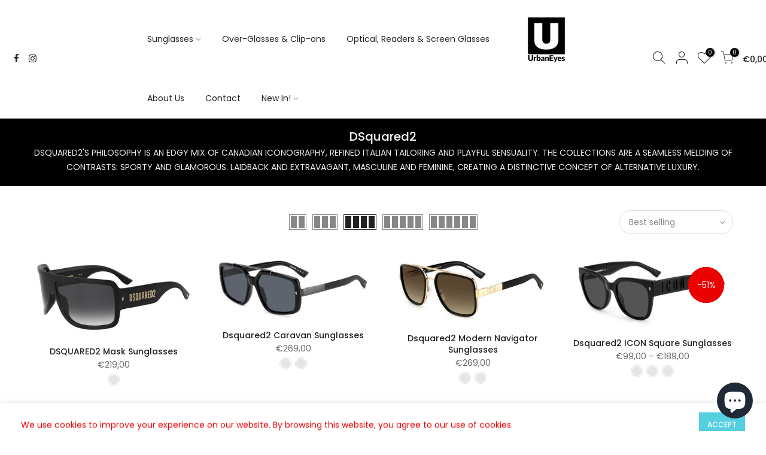

--- FILE ---
content_type: text/html; charset=utf-8
request_url: https://urbaneyes.ie/collections/dsquared2
body_size: 21754
content:
<!doctype html>
<html class="no-js" lang="en">
<head>
  <meta charset="utf-8">
  <meta name="viewport" content="width=device-width, initial-scale=1, shrink-to-fit=no, user-scalable=no">
  <meta name="theme-color" content="#000000">
  <meta name="format-detection" content="telephone=no">
  <link rel="canonical" href="https://urbaneyes.ie/collections/dsquared2"><link rel="prefetch" as="document" href="https://urbaneyes.ie">
  <link rel="dns-prefetch" href="https://cdn.shopify.com" crossorigin>
  <link rel="dns-prefetch" href="https://fonts.shopifycdn.com" crossorigin>
  <link rel="dns-prefetch" href="https://fonts.googleapis.com" crossorigin>
  <link rel="preconnect" href="https://cdn.shopify.com" crossorigin>
  <link rel="preconnect" href="https://fonts.shopify.com" crossorigin>
  <link rel="preconnect" href="https://fonts.googleapis.com" crossorigin>
  <link rel="preconnect" href="https://monorail-edge.shopifysvc.com">
  <link rel="preload" as="style" href="//urbaneyes.ie/cdn/shop/t/3/assets/pre_theme.min.css?v=38211096538102946161618500692">
  <link rel="preload" as="style" href="//urbaneyes.ie/cdn/shop/t/3/assets/theme.css?enable_css_minification=1&v=106307174032287039761691251988"><title>DSquared2 &ndash; urbaneyes.ie</title><meta name="description" content="DSQUARED2&#39;S PHILOSOPHY IS AN EDGY MIX OF CANADIAN ICONOGRAPHY, REFINED ITALIAN TAILORING AND PLAYFUL SENSUALITY. THE COLLECTIONS ARE A SEAMLESS MELDING OF CONTRASTS: SPORTY AND GLAMOROUS. LAIDBACK AND EXTRAVAGANT, MASCULINE AND FEMININE, CREATING A DISTINCTIVE CONCEPT OF ALTERNATIVE LUXURY."><link rel="shortcut icon" type="image/png" href="//urbaneyes.ie/cdn/shop/files/favicon_32x.png?v=1618517898"><link rel="apple-touch-icon-precomposed" type="image/png" sizes="152x152" href="//urbaneyes.ie/cdn/shop/files/Social-1200-628_152x.png?v=1618427521"><!-- social-meta-tags.liquid --><meta name="keywords" content="DSquared2,urbaneyes.ie,urbaneyes.ie"/><meta name="author" content="Urban Eyes"><meta property="og:site_name" content="urbaneyes.ie">
<meta property="og:url" content="https://urbaneyes.ie/collections/dsquared2">
<meta property="og:title" content="DSquared2">
<meta property="og:type" content="product.group">
<meta property="og:description" content="DSQUARED2&#39;S PHILOSOPHY IS AN EDGY MIX OF CANADIAN ICONOGRAPHY, REFINED ITALIAN TAILORING AND PLAYFUL SENSUALITY. THE COLLECTIONS ARE A SEAMLESS MELDING OF CONTRASTS: SPORTY AND GLAMOROUS. LAIDBACK AND EXTRAVAGANT, MASCULINE AND FEMININE, CREATING A DISTINCTIVE CONCEPT OF ALTERNATIVE LUXURY."><meta property="og:image" content="http://urbaneyes.ie/cdn/shop/collections/DSQUARED_LOGO_1200x1200.jpg?v=1664203724"><meta property="og:image:secure_url" content="https://urbaneyes.ie/cdn/shop/collections/DSQUARED_LOGO_1200x1200.jpg?v=1664203724"><meta name="twitter:card" content="summary_large_image">
<meta name="twitter:title" content="DSquared2">
<meta name="twitter:description" content="DSQUARED2&#39;S PHILOSOPHY IS AN EDGY MIX OF CANADIAN ICONOGRAPHY, REFINED ITALIAN TAILORING AND PLAYFUL SENSUALITY. THE COLLECTIONS ARE A SEAMLESS MELDING OF CONTRASTS: SPORTY AND GLAMOROUS. LAIDBACK AND EXTRAVAGANT, MASCULINE AND FEMININE, CREATING A DISTINCTIVE CONCEPT OF ALTERNATIVE LUXURY.">
<link href="//urbaneyes.ie/cdn/shop/t/3/assets/pre_theme.min.css?v=38211096538102946161618500692" rel="stylesheet" type="text/css" media="all" /><link rel="preload" as="script" href="//urbaneyes.ie/cdn/shop/t/3/assets/lazysizes.min.js?v=161060838712171474501618500677">
<link rel="preload" as="script" href="//urbaneyes.ie/cdn/shop/t/3/assets/nt_vendor.min.js?v=63039283586479772611618500685">
<script>document.documentElement.className = document.documentElement.className.replace('no-js', 'yes-js');const t_name = "collection",designMode = false,t_cartCount = 0,ThemeNameT4='kalles',ThemeNameT42='ThemeIdT4Kalles',themeIDt4 = 120238571625,ck_hostname = 'kalles-niche-none',ThemeIdT4 = "true",SopEmlT4="info@urbaneyes.ie",ThemePuT4 = '#purchase_codet4',t_shop_currency = "EUR", t_moneyFormat = "€{{amount_with_comma_separator}}", t_cart_url = "\/cart", pr_re_url = "\/recommendations\/products"; try {var T4AgentNT = (navigator.userAgent.indexOf('Chrome-Lighthouse') == -1)}catch(err){var T4AgentNT = true} function onloadt4relcss(_this) {_this.onload=null;if(T4AgentNT){_this.rel='stylesheet'}} if (performance.navigation.type === 2) {location.reload(true);}</script>
<link rel="preload" href="//urbaneyes.ie/cdn/shop/t/3/assets/style.min.css?v=6076713256914628631618500705" as="style" onload="onloadt4relcss(this)"><link href="//urbaneyes.ie/cdn/shop/t/3/assets/theme.css?enable_css_minification=1&amp;v=106307174032287039761691251988" rel="stylesheet" type="text/css" media="all" /><link rel="preload" href="https://fonts.googleapis.com/css?family=Poppins:300,300i,400,400i,500,500i,600,600i,700,700i,800,800i|Libre+Baskerville:300,300i,400,400i,500,500i&display=swap" as="style" onload="onloadt4relcss(this)"><link id="sett_clt4" rel="preload" href="//urbaneyes.ie/cdn/shop/t/3/assets/sett_cl.css?enable_css_minification=1&v=123392124309832141641618500701" as="style" onload="onloadt4relcss(this)"><link rel="preload" href="//urbaneyes.ie/cdn/shop/t/3/assets/line-awesome.min.css?v=36930450349382045261618500679" as="style" onload="onloadt4relcss(this)">
<script id="js_lzt4" src="//urbaneyes.ie/cdn/shop/t/3/assets/lazysizes.min.js?v=161060838712171474501618500677" defer="defer"></script>
<script src="//urbaneyes.ie/cdn/shop/t/3/assets/nt_vendor.min.js?v=63039283586479772611618500685" defer="defer" id="js_ntt4"
  data-theme='//urbaneyes.ie/cdn/shop/t/3/assets/nt_theme.min.js?v=12132614785586392471618500685'
  data-stt='//urbaneyes.ie/cdn/shop/t/3/assets/nt_settings.js?enable_js_minification=1&v=10403398554935821431761658792'
  data-cat='//urbaneyes.ie/cdn/shop/t/3/assets/cat.min.js?v=98848907601179123791618500652' 
  data-sw='//urbaneyes.ie/cdn/shop/t/3/assets/swatch.min.js?v=135696127065487544911618500706'
  data-prjs='//urbaneyes.ie/cdn/shop/t/3/assets/produc.min.js?v=66856717831304081821618500692' 
  data-mail='//urbaneyes.ie/cdn/shop/t/3/assets/platform_mail.min.js?v=120104920183136925081618500690'
  data-my='//urbaneyes.ie/cdn/shop/t/3/assets/my.js?v=111603181540343972631618500682' data-cusp='//urbaneyes.ie/cdn/shop/t/3/assets/my.js?v=111603181540343972631618500682' data-cur='//urbaneyes.ie/cdn/shop/t/3/assets/my.js?v=111603181540343972631618500682' data-mdl='//urbaneyes.ie/cdn/shop/t/3/assets/module.min.js?v=72712877271928395091618500681'
  data-map='//urbaneyes.ie/cdn/shop/t/3/assets/maplace.min.js?v=123640464312137447171618500679'
  data-time='//urbaneyes.ie/cdn/shop/t/3/assets/spacetime.min.js?v=1607'
  data-ins='//urbaneyes.ie/cdn/shop/t/3/assets/nt_instagram.min.js?v=132847357865388594491618500684'
  data-user='//urbaneyes.ie/cdn/shop/t/3/assets/interactable.min.js?v=128368856210157487661618500667'
  data-add='//s7.addthis.com/js/300/addthis_widget.js#pubid=ra-56efaa05a768bd19'
  data-klaviyo='//www.klaviyo.com/media/js/public/klaviyo_subscribe.js'
  data-font='iconKalles , fakalles , Pe-icon-7-stroke , Font Awesome 5 Free:n9'
  data-fm='Poppins'
  data-spcmn='//urbaneyes.ie/cdn/shopifycloud/storefront/assets/themes_support/shopify_common-5f594365.js'
  data-cust='//urbaneyes.ie/cdn/shop/t/3/assets/customerclnt.min.js?v=71352788738707286341618500655'
  data-cusjs='none'
  data-desadm='//urbaneyes.ie/cdn/shop/t/3/assets/des_adm.min.js?v=130172846959513848691618500657'
  data-otherryv='//urbaneyes.ie/cdn/shop/t/3/assets/reviewOther.js?enable_js_minification=1&v=72029929378534401331618500701'></script><script>window.performance && window.performance.mark && window.performance.mark('shopify.content_for_header.start');</script><meta name="facebook-domain-verification" content="91eifnspoc5058hij5zmwvl7p5lfe5">
<meta name="facebook-domain-verification" content="ufbxj4lrvxoa8qlrgbarabrx7p5trp">
<meta name="google-site-verification" content="UWHgF50LKsOEdr8SNNwbpAwZsXDTXgnFyCbRbWOfixg">
<meta id="shopify-digital-wallet" name="shopify-digital-wallet" content="/8327528553/digital_wallets/dialog">
<meta name="shopify-checkout-api-token" content="8fde6e1495eab316b2c9939180a81bc2">
<link rel="alternate" type="application/atom+xml" title="Feed" href="/collections/dsquared2.atom" />
<link rel="alternate" type="application/json+oembed" href="https://urbaneyes.ie/collections/dsquared2.oembed">
<script async="async" src="/checkouts/internal/preloads.js?locale=en-IE"></script>
<link rel="preconnect" href="https://shop.app" crossorigin="anonymous">
<script async="async" src="https://shop.app/checkouts/internal/preloads.js?locale=en-IE&shop_id=8327528553" crossorigin="anonymous"></script>
<script id="apple-pay-shop-capabilities" type="application/json">{"shopId":8327528553,"countryCode":"IE","currencyCode":"EUR","merchantCapabilities":["supports3DS"],"merchantId":"gid:\/\/shopify\/Shop\/8327528553","merchantName":"urbaneyes.ie","requiredBillingContactFields":["postalAddress","email"],"requiredShippingContactFields":["postalAddress","email"],"shippingType":"shipping","supportedNetworks":["visa","maestro","masterCard"],"total":{"type":"pending","label":"urbaneyes.ie","amount":"1.00"},"shopifyPaymentsEnabled":true,"supportsSubscriptions":true}</script>
<script id="shopify-features" type="application/json">{"accessToken":"8fde6e1495eab316b2c9939180a81bc2","betas":["rich-media-storefront-analytics"],"domain":"urbaneyes.ie","predictiveSearch":true,"shopId":8327528553,"locale":"en"}</script>
<script>var Shopify = Shopify || {};
Shopify.shop = "urbaneyes-ie.myshopify.com";
Shopify.locale = "en";
Shopify.currency = {"active":"EUR","rate":"1.0"};
Shopify.country = "IE";
Shopify.theme = {"name":"Kalles 2.3.0","id":120238571625,"schema_name":"Kalles","schema_version":"2.3","theme_store_id":null,"role":"main"};
Shopify.theme.handle = "null";
Shopify.theme.style = {"id":null,"handle":null};
Shopify.cdnHost = "urbaneyes.ie/cdn";
Shopify.routes = Shopify.routes || {};
Shopify.routes.root = "/";</script>
<script type="module">!function(o){(o.Shopify=o.Shopify||{}).modules=!0}(window);</script>
<script>!function(o){function n(){var o=[];function n(){o.push(Array.prototype.slice.apply(arguments))}return n.q=o,n}var t=o.Shopify=o.Shopify||{};t.loadFeatures=n(),t.autoloadFeatures=n()}(window);</script>
<script>
  window.ShopifyPay = window.ShopifyPay || {};
  window.ShopifyPay.apiHost = "shop.app\/pay";
  window.ShopifyPay.redirectState = null;
</script>
<script id="shop-js-analytics" type="application/json">{"pageType":"collection"}</script>
<script defer="defer" async type="module" src="//urbaneyes.ie/cdn/shopifycloud/shop-js/modules/v2/client.init-shop-cart-sync_C5BV16lS.en.esm.js"></script>
<script defer="defer" async type="module" src="//urbaneyes.ie/cdn/shopifycloud/shop-js/modules/v2/chunk.common_CygWptCX.esm.js"></script>
<script type="module">
  await import("//urbaneyes.ie/cdn/shopifycloud/shop-js/modules/v2/client.init-shop-cart-sync_C5BV16lS.en.esm.js");
await import("//urbaneyes.ie/cdn/shopifycloud/shop-js/modules/v2/chunk.common_CygWptCX.esm.js");

  window.Shopify.SignInWithShop?.initShopCartSync?.({"fedCMEnabled":true,"windoidEnabled":true});

</script>
<script>
  window.Shopify = window.Shopify || {};
  if (!window.Shopify.featureAssets) window.Shopify.featureAssets = {};
  window.Shopify.featureAssets['shop-js'] = {"shop-cart-sync":["modules/v2/client.shop-cart-sync_ZFArdW7E.en.esm.js","modules/v2/chunk.common_CygWptCX.esm.js"],"init-fed-cm":["modules/v2/client.init-fed-cm_CmiC4vf6.en.esm.js","modules/v2/chunk.common_CygWptCX.esm.js"],"shop-button":["modules/v2/client.shop-button_tlx5R9nI.en.esm.js","modules/v2/chunk.common_CygWptCX.esm.js"],"shop-cash-offers":["modules/v2/client.shop-cash-offers_DOA2yAJr.en.esm.js","modules/v2/chunk.common_CygWptCX.esm.js","modules/v2/chunk.modal_D71HUcav.esm.js"],"init-windoid":["modules/v2/client.init-windoid_sURxWdc1.en.esm.js","modules/v2/chunk.common_CygWptCX.esm.js"],"shop-toast-manager":["modules/v2/client.shop-toast-manager_ClPi3nE9.en.esm.js","modules/v2/chunk.common_CygWptCX.esm.js"],"init-shop-email-lookup-coordinator":["modules/v2/client.init-shop-email-lookup-coordinator_B8hsDcYM.en.esm.js","modules/v2/chunk.common_CygWptCX.esm.js"],"init-shop-cart-sync":["modules/v2/client.init-shop-cart-sync_C5BV16lS.en.esm.js","modules/v2/chunk.common_CygWptCX.esm.js"],"avatar":["modules/v2/client.avatar_BTnouDA3.en.esm.js"],"pay-button":["modules/v2/client.pay-button_FdsNuTd3.en.esm.js","modules/v2/chunk.common_CygWptCX.esm.js"],"init-customer-accounts":["modules/v2/client.init-customer-accounts_DxDtT_ad.en.esm.js","modules/v2/client.shop-login-button_C5VAVYt1.en.esm.js","modules/v2/chunk.common_CygWptCX.esm.js","modules/v2/chunk.modal_D71HUcav.esm.js"],"init-shop-for-new-customer-accounts":["modules/v2/client.init-shop-for-new-customer-accounts_ChsxoAhi.en.esm.js","modules/v2/client.shop-login-button_C5VAVYt1.en.esm.js","modules/v2/chunk.common_CygWptCX.esm.js","modules/v2/chunk.modal_D71HUcav.esm.js"],"shop-login-button":["modules/v2/client.shop-login-button_C5VAVYt1.en.esm.js","modules/v2/chunk.common_CygWptCX.esm.js","modules/v2/chunk.modal_D71HUcav.esm.js"],"init-customer-accounts-sign-up":["modules/v2/client.init-customer-accounts-sign-up_CPSyQ0Tj.en.esm.js","modules/v2/client.shop-login-button_C5VAVYt1.en.esm.js","modules/v2/chunk.common_CygWptCX.esm.js","modules/v2/chunk.modal_D71HUcav.esm.js"],"shop-follow-button":["modules/v2/client.shop-follow-button_Cva4Ekp9.en.esm.js","modules/v2/chunk.common_CygWptCX.esm.js","modules/v2/chunk.modal_D71HUcav.esm.js"],"checkout-modal":["modules/v2/client.checkout-modal_BPM8l0SH.en.esm.js","modules/v2/chunk.common_CygWptCX.esm.js","modules/v2/chunk.modal_D71HUcav.esm.js"],"lead-capture":["modules/v2/client.lead-capture_Bi8yE_yS.en.esm.js","modules/v2/chunk.common_CygWptCX.esm.js","modules/v2/chunk.modal_D71HUcav.esm.js"],"shop-login":["modules/v2/client.shop-login_D6lNrXab.en.esm.js","modules/v2/chunk.common_CygWptCX.esm.js","modules/v2/chunk.modal_D71HUcav.esm.js"],"payment-terms":["modules/v2/client.payment-terms_CZxnsJam.en.esm.js","modules/v2/chunk.common_CygWptCX.esm.js","modules/v2/chunk.modal_D71HUcav.esm.js"]};
</script>
<script id="__st">var __st={"a":8327528553,"offset":0,"reqid":"56e496e3-24d6-4700-9b2d-e8b1f2997dc0-1768616612","pageurl":"urbaneyes.ie\/collections\/dsquared2","u":"6b472bb30f0e","p":"collection","rtyp":"collection","rid":269493567593};</script>
<script>window.ShopifyPaypalV4VisibilityTracking = true;</script>
<script id="captcha-bootstrap">!function(){'use strict';const t='contact',e='account',n='new_comment',o=[[t,t],['blogs',n],['comments',n],[t,'customer']],c=[[e,'customer_login'],[e,'guest_login'],[e,'recover_customer_password'],[e,'create_customer']],r=t=>t.map((([t,e])=>`form[action*='/${t}']:not([data-nocaptcha='true']) input[name='form_type'][value='${e}']`)).join(','),a=t=>()=>t?[...document.querySelectorAll(t)].map((t=>t.form)):[];function s(){const t=[...o],e=r(t);return a(e)}const i='password',u='form_key',d=['recaptcha-v3-token','g-recaptcha-response','h-captcha-response',i],f=()=>{try{return window.sessionStorage}catch{return}},m='__shopify_v',_=t=>t.elements[u];function p(t,e,n=!1){try{const o=window.sessionStorage,c=JSON.parse(o.getItem(e)),{data:r}=function(t){const{data:e,action:n}=t;return t[m]||n?{data:e,action:n}:{data:t,action:n}}(c);for(const[e,n]of Object.entries(r))t.elements[e]&&(t.elements[e].value=n);n&&o.removeItem(e)}catch(o){console.error('form repopulation failed',{error:o})}}const l='form_type',E='cptcha';function T(t){t.dataset[E]=!0}const w=window,h=w.document,L='Shopify',v='ce_forms',y='captcha';let A=!1;((t,e)=>{const n=(g='f06e6c50-85a8-45c8-87d0-21a2b65856fe',I='https://cdn.shopify.com/shopifycloud/storefront-forms-hcaptcha/ce_storefront_forms_captcha_hcaptcha.v1.5.2.iife.js',D={infoText:'Protected by hCaptcha',privacyText:'Privacy',termsText:'Terms'},(t,e,n)=>{const o=w[L][v],c=o.bindForm;if(c)return c(t,g,e,D).then(n);var r;o.q.push([[t,g,e,D],n]),r=I,A||(h.body.append(Object.assign(h.createElement('script'),{id:'captcha-provider',async:!0,src:r})),A=!0)});var g,I,D;w[L]=w[L]||{},w[L][v]=w[L][v]||{},w[L][v].q=[],w[L][y]=w[L][y]||{},w[L][y].protect=function(t,e){n(t,void 0,e),T(t)},Object.freeze(w[L][y]),function(t,e,n,w,h,L){const[v,y,A,g]=function(t,e,n){const i=e?o:[],u=t?c:[],d=[...i,...u],f=r(d),m=r(i),_=r(d.filter((([t,e])=>n.includes(e))));return[a(f),a(m),a(_),s()]}(w,h,L),I=t=>{const e=t.target;return e instanceof HTMLFormElement?e:e&&e.form},D=t=>v().includes(t);t.addEventListener('submit',(t=>{const e=I(t);if(!e)return;const n=D(e)&&!e.dataset.hcaptchaBound&&!e.dataset.recaptchaBound,o=_(e),c=g().includes(e)&&(!o||!o.value);(n||c)&&t.preventDefault(),c&&!n&&(function(t){try{if(!f())return;!function(t){const e=f();if(!e)return;const n=_(t);if(!n)return;const o=n.value;o&&e.removeItem(o)}(t);const e=Array.from(Array(32),(()=>Math.random().toString(36)[2])).join('');!function(t,e){_(t)||t.append(Object.assign(document.createElement('input'),{type:'hidden',name:u})),t.elements[u].value=e}(t,e),function(t,e){const n=f();if(!n)return;const o=[...t.querySelectorAll(`input[type='${i}']`)].map((({name:t})=>t)),c=[...d,...o],r={};for(const[a,s]of new FormData(t).entries())c.includes(a)||(r[a]=s);n.setItem(e,JSON.stringify({[m]:1,action:t.action,data:r}))}(t,e)}catch(e){console.error('failed to persist form',e)}}(e),e.submit())}));const S=(t,e)=>{t&&!t.dataset[E]&&(n(t,e.some((e=>e===t))),T(t))};for(const o of['focusin','change'])t.addEventListener(o,(t=>{const e=I(t);D(e)&&S(e,y())}));const B=e.get('form_key'),M=e.get(l),P=B&&M;t.addEventListener('DOMContentLoaded',(()=>{const t=y();if(P)for(const e of t)e.elements[l].value===M&&p(e,B);[...new Set([...A(),...v().filter((t=>'true'===t.dataset.shopifyCaptcha))])].forEach((e=>S(e,t)))}))}(h,new URLSearchParams(w.location.search),n,t,e,['guest_login'])})(!0,!0)}();</script>
<script integrity="sha256-4kQ18oKyAcykRKYeNunJcIwy7WH5gtpwJnB7kiuLZ1E=" data-source-attribution="shopify.loadfeatures" defer="defer" src="//urbaneyes.ie/cdn/shopifycloud/storefront/assets/storefront/load_feature-a0a9edcb.js" crossorigin="anonymous"></script>
<script crossorigin="anonymous" defer="defer" src="//urbaneyes.ie/cdn/shopifycloud/storefront/assets/shopify_pay/storefront-65b4c6d7.js?v=20250812"></script>
<script data-source-attribution="shopify.dynamic_checkout.dynamic.init">var Shopify=Shopify||{};Shopify.PaymentButton=Shopify.PaymentButton||{isStorefrontPortableWallets:!0,init:function(){window.Shopify.PaymentButton.init=function(){};var t=document.createElement("script");t.src="https://urbaneyes.ie/cdn/shopifycloud/portable-wallets/latest/portable-wallets.en.js",t.type="module",document.head.appendChild(t)}};
</script>
<script data-source-attribution="shopify.dynamic_checkout.buyer_consent">
  function portableWalletsHideBuyerConsent(e){var t=document.getElementById("shopify-buyer-consent"),n=document.getElementById("shopify-subscription-policy-button");t&&n&&(t.classList.add("hidden"),t.setAttribute("aria-hidden","true"),n.removeEventListener("click",e))}function portableWalletsShowBuyerConsent(e){var t=document.getElementById("shopify-buyer-consent"),n=document.getElementById("shopify-subscription-policy-button");t&&n&&(t.classList.remove("hidden"),t.removeAttribute("aria-hidden"),n.addEventListener("click",e))}window.Shopify?.PaymentButton&&(window.Shopify.PaymentButton.hideBuyerConsent=portableWalletsHideBuyerConsent,window.Shopify.PaymentButton.showBuyerConsent=portableWalletsShowBuyerConsent);
</script>
<script data-source-attribution="shopify.dynamic_checkout.cart.bootstrap">document.addEventListener("DOMContentLoaded",(function(){function t(){return document.querySelector("shopify-accelerated-checkout-cart, shopify-accelerated-checkout")}if(t())Shopify.PaymentButton.init();else{new MutationObserver((function(e,n){t()&&(Shopify.PaymentButton.init(),n.disconnect())})).observe(document.body,{childList:!0,subtree:!0})}}));
</script>
<link id="shopify-accelerated-checkout-styles" rel="stylesheet" media="screen" href="https://urbaneyes.ie/cdn/shopifycloud/portable-wallets/latest/accelerated-checkout-backwards-compat.css" crossorigin="anonymous">
<style id="shopify-accelerated-checkout-cart">
        #shopify-buyer-consent {
  margin-top: 1em;
  display: inline-block;
  width: 100%;
}

#shopify-buyer-consent.hidden {
  display: none;
}

#shopify-subscription-policy-button {
  background: none;
  border: none;
  padding: 0;
  text-decoration: underline;
  font-size: inherit;
  cursor: pointer;
}

#shopify-subscription-policy-button::before {
  box-shadow: none;
}

      </style>

<script>window.performance && window.performance.mark && window.performance.mark('shopify.content_for_header.end');</script>
<script src="https://cdn.shopify.com/extensions/7bc9bb47-adfa-4267-963e-cadee5096caf/inbox-1252/assets/inbox-chat-loader.js" type="text/javascript" defer="defer"></script>
<link href="https://monorail-edge.shopifysvc.com" rel="dns-prefetch">
<script>(function(){if ("sendBeacon" in navigator && "performance" in window) {try {var session_token_from_headers = performance.getEntriesByType('navigation')[0].serverTiming.find(x => x.name == '_s').description;} catch {var session_token_from_headers = undefined;}var session_cookie_matches = document.cookie.match(/_shopify_s=([^;]*)/);var session_token_from_cookie = session_cookie_matches && session_cookie_matches.length === 2 ? session_cookie_matches[1] : "";var session_token = session_token_from_headers || session_token_from_cookie || "";function handle_abandonment_event(e) {var entries = performance.getEntries().filter(function(entry) {return /monorail-edge.shopifysvc.com/.test(entry.name);});if (!window.abandonment_tracked && entries.length === 0) {window.abandonment_tracked = true;var currentMs = Date.now();var navigation_start = performance.timing.navigationStart;var payload = {shop_id: 8327528553,url: window.location.href,navigation_start,duration: currentMs - navigation_start,session_token,page_type: "collection"};window.navigator.sendBeacon("https://monorail-edge.shopifysvc.com/v1/produce", JSON.stringify({schema_id: "online_store_buyer_site_abandonment/1.1",payload: payload,metadata: {event_created_at_ms: currentMs,event_sent_at_ms: currentMs}}));}}window.addEventListener('pagehide', handle_abandonment_event);}}());</script>
<script id="web-pixels-manager-setup">(function e(e,d,r,n,o){if(void 0===o&&(o={}),!Boolean(null===(a=null===(i=window.Shopify)||void 0===i?void 0:i.analytics)||void 0===a?void 0:a.replayQueue)){var i,a;window.Shopify=window.Shopify||{};var t=window.Shopify;t.analytics=t.analytics||{};var s=t.analytics;s.replayQueue=[],s.publish=function(e,d,r){return s.replayQueue.push([e,d,r]),!0};try{self.performance.mark("wpm:start")}catch(e){}var l=function(){var e={modern:/Edge?\/(1{2}[4-9]|1[2-9]\d|[2-9]\d{2}|\d{4,})\.\d+(\.\d+|)|Firefox\/(1{2}[4-9]|1[2-9]\d|[2-9]\d{2}|\d{4,})\.\d+(\.\d+|)|Chrom(ium|e)\/(9{2}|\d{3,})\.\d+(\.\d+|)|(Maci|X1{2}).+ Version\/(15\.\d+|(1[6-9]|[2-9]\d|\d{3,})\.\d+)([,.]\d+|)( \(\w+\)|)( Mobile\/\w+|) Safari\/|Chrome.+OPR\/(9{2}|\d{3,})\.\d+\.\d+|(CPU[ +]OS|iPhone[ +]OS|CPU[ +]iPhone|CPU IPhone OS|CPU iPad OS)[ +]+(15[._]\d+|(1[6-9]|[2-9]\d|\d{3,})[._]\d+)([._]\d+|)|Android:?[ /-](13[3-9]|1[4-9]\d|[2-9]\d{2}|\d{4,})(\.\d+|)(\.\d+|)|Android.+Firefox\/(13[5-9]|1[4-9]\d|[2-9]\d{2}|\d{4,})\.\d+(\.\d+|)|Android.+Chrom(ium|e)\/(13[3-9]|1[4-9]\d|[2-9]\d{2}|\d{4,})\.\d+(\.\d+|)|SamsungBrowser\/([2-9]\d|\d{3,})\.\d+/,legacy:/Edge?\/(1[6-9]|[2-9]\d|\d{3,})\.\d+(\.\d+|)|Firefox\/(5[4-9]|[6-9]\d|\d{3,})\.\d+(\.\d+|)|Chrom(ium|e)\/(5[1-9]|[6-9]\d|\d{3,})\.\d+(\.\d+|)([\d.]+$|.*Safari\/(?![\d.]+ Edge\/[\d.]+$))|(Maci|X1{2}).+ Version\/(10\.\d+|(1[1-9]|[2-9]\d|\d{3,})\.\d+)([,.]\d+|)( \(\w+\)|)( Mobile\/\w+|) Safari\/|Chrome.+OPR\/(3[89]|[4-9]\d|\d{3,})\.\d+\.\d+|(CPU[ +]OS|iPhone[ +]OS|CPU[ +]iPhone|CPU IPhone OS|CPU iPad OS)[ +]+(10[._]\d+|(1[1-9]|[2-9]\d|\d{3,})[._]\d+)([._]\d+|)|Android:?[ /-](13[3-9]|1[4-9]\d|[2-9]\d{2}|\d{4,})(\.\d+|)(\.\d+|)|Mobile Safari.+OPR\/([89]\d|\d{3,})\.\d+\.\d+|Android.+Firefox\/(13[5-9]|1[4-9]\d|[2-9]\d{2}|\d{4,})\.\d+(\.\d+|)|Android.+Chrom(ium|e)\/(13[3-9]|1[4-9]\d|[2-9]\d{2}|\d{4,})\.\d+(\.\d+|)|Android.+(UC? ?Browser|UCWEB|U3)[ /]?(15\.([5-9]|\d{2,})|(1[6-9]|[2-9]\d|\d{3,})\.\d+)\.\d+|SamsungBrowser\/(5\.\d+|([6-9]|\d{2,})\.\d+)|Android.+MQ{2}Browser\/(14(\.(9|\d{2,})|)|(1[5-9]|[2-9]\d|\d{3,})(\.\d+|))(\.\d+|)|K[Aa][Ii]OS\/(3\.\d+|([4-9]|\d{2,})\.\d+)(\.\d+|)/},d=e.modern,r=e.legacy,n=navigator.userAgent;return n.match(d)?"modern":n.match(r)?"legacy":"unknown"}(),u="modern"===l?"modern":"legacy",c=(null!=n?n:{modern:"",legacy:""})[u],f=function(e){return[e.baseUrl,"/wpm","/b",e.hashVersion,"modern"===e.buildTarget?"m":"l",".js"].join("")}({baseUrl:d,hashVersion:r,buildTarget:u}),m=function(e){var d=e.version,r=e.bundleTarget,n=e.surface,o=e.pageUrl,i=e.monorailEndpoint;return{emit:function(e){var a=e.status,t=e.errorMsg,s=(new Date).getTime(),l=JSON.stringify({metadata:{event_sent_at_ms:s},events:[{schema_id:"web_pixels_manager_load/3.1",payload:{version:d,bundle_target:r,page_url:o,status:a,surface:n,error_msg:t},metadata:{event_created_at_ms:s}}]});if(!i)return console&&console.warn&&console.warn("[Web Pixels Manager] No Monorail endpoint provided, skipping logging."),!1;try{return self.navigator.sendBeacon.bind(self.navigator)(i,l)}catch(e){}var u=new XMLHttpRequest;try{return u.open("POST",i,!0),u.setRequestHeader("Content-Type","text/plain"),u.send(l),!0}catch(e){return console&&console.warn&&console.warn("[Web Pixels Manager] Got an unhandled error while logging to Monorail."),!1}}}}({version:r,bundleTarget:l,surface:e.surface,pageUrl:self.location.href,monorailEndpoint:e.monorailEndpoint});try{o.browserTarget=l,function(e){var d=e.src,r=e.async,n=void 0===r||r,o=e.onload,i=e.onerror,a=e.sri,t=e.scriptDataAttributes,s=void 0===t?{}:t,l=document.createElement("script"),u=document.querySelector("head"),c=document.querySelector("body");if(l.async=n,l.src=d,a&&(l.integrity=a,l.crossOrigin="anonymous"),s)for(var f in s)if(Object.prototype.hasOwnProperty.call(s,f))try{l.dataset[f]=s[f]}catch(e){}if(o&&l.addEventListener("load",o),i&&l.addEventListener("error",i),u)u.appendChild(l);else{if(!c)throw new Error("Did not find a head or body element to append the script");c.appendChild(l)}}({src:f,async:!0,onload:function(){if(!function(){var e,d;return Boolean(null===(d=null===(e=window.Shopify)||void 0===e?void 0:e.analytics)||void 0===d?void 0:d.initialized)}()){var d=window.webPixelsManager.init(e)||void 0;if(d){var r=window.Shopify.analytics;r.replayQueue.forEach((function(e){var r=e[0],n=e[1],o=e[2];d.publishCustomEvent(r,n,o)})),r.replayQueue=[],r.publish=d.publishCustomEvent,r.visitor=d.visitor,r.initialized=!0}}},onerror:function(){return m.emit({status:"failed",errorMsg:"".concat(f," has failed to load")})},sri:function(e){var d=/^sha384-[A-Za-z0-9+/=]+$/;return"string"==typeof e&&d.test(e)}(c)?c:"",scriptDataAttributes:o}),m.emit({status:"loading"})}catch(e){m.emit({status:"failed",errorMsg:(null==e?void 0:e.message)||"Unknown error"})}}})({shopId: 8327528553,storefrontBaseUrl: "https://urbaneyes.ie",extensionsBaseUrl: "https://extensions.shopifycdn.com/cdn/shopifycloud/web-pixels-manager",monorailEndpoint: "https://monorail-edge.shopifysvc.com/unstable/produce_batch",surface: "storefront-renderer",enabledBetaFlags: ["2dca8a86"],webPixelsConfigList: [{"id":"3350856027","configuration":"{\"tagID\":\"2612537200658\"}","eventPayloadVersion":"v1","runtimeContext":"STRICT","scriptVersion":"18031546ee651571ed29edbe71a3550b","type":"APP","apiClientId":3009811,"privacyPurposes":["ANALYTICS","MARKETING","SALE_OF_DATA"],"dataSharingAdjustments":{"protectedCustomerApprovalScopes":["read_customer_address","read_customer_email","read_customer_name","read_customer_personal_data","read_customer_phone"]}},{"id":"1266286939","configuration":"{\"config\":\"{\\\"pixel_id\\\":\\\"GT-NGKRX2B9\\\",\\\"target_country\\\":\\\"IE\\\",\\\"gtag_events\\\":[{\\\"type\\\":\\\"purchase\\\",\\\"action_label\\\":\\\"MC-NPBG8GW2MD\\\"},{\\\"type\\\":\\\"page_view\\\",\\\"action_label\\\":\\\"MC-NPBG8GW2MD\\\"},{\\\"type\\\":\\\"view_item\\\",\\\"action_label\\\":\\\"MC-NPBG8GW2MD\\\"}],\\\"enable_monitoring_mode\\\":false}\"}","eventPayloadVersion":"v1","runtimeContext":"OPEN","scriptVersion":"b2a88bafab3e21179ed38636efcd8a93","type":"APP","apiClientId":1780363,"privacyPurposes":[],"dataSharingAdjustments":{"protectedCustomerApprovalScopes":["read_customer_address","read_customer_email","read_customer_name","read_customer_personal_data","read_customer_phone"]}},{"id":"452657499","configuration":"{\"pixel_id\":\"161771395871774\",\"pixel_type\":\"facebook_pixel\",\"metaapp_system_user_token\":\"-\"}","eventPayloadVersion":"v1","runtimeContext":"OPEN","scriptVersion":"ca16bc87fe92b6042fbaa3acc2fbdaa6","type":"APP","apiClientId":2329312,"privacyPurposes":["ANALYTICS","MARKETING","SALE_OF_DATA"],"dataSharingAdjustments":{"protectedCustomerApprovalScopes":["read_customer_address","read_customer_email","read_customer_name","read_customer_personal_data","read_customer_phone"]}},{"id":"203850075","eventPayloadVersion":"v1","runtimeContext":"LAX","scriptVersion":"1","type":"CUSTOM","privacyPurposes":["ANALYTICS"],"name":"Google Analytics tag (migrated)"},{"id":"shopify-app-pixel","configuration":"{}","eventPayloadVersion":"v1","runtimeContext":"STRICT","scriptVersion":"0450","apiClientId":"shopify-pixel","type":"APP","privacyPurposes":["ANALYTICS","MARKETING"]},{"id":"shopify-custom-pixel","eventPayloadVersion":"v1","runtimeContext":"LAX","scriptVersion":"0450","apiClientId":"shopify-pixel","type":"CUSTOM","privacyPurposes":["ANALYTICS","MARKETING"]}],isMerchantRequest: false,initData: {"shop":{"name":"urbaneyes.ie","paymentSettings":{"currencyCode":"EUR"},"myshopifyDomain":"urbaneyes-ie.myshopify.com","countryCode":"IE","storefrontUrl":"https:\/\/urbaneyes.ie"},"customer":null,"cart":null,"checkout":null,"productVariants":[],"purchasingCompany":null},},"https://urbaneyes.ie/cdn","fcfee988w5aeb613cpc8e4bc33m6693e112",{"modern":"","legacy":""},{"shopId":"8327528553","storefrontBaseUrl":"https:\/\/urbaneyes.ie","extensionBaseUrl":"https:\/\/extensions.shopifycdn.com\/cdn\/shopifycloud\/web-pixels-manager","surface":"storefront-renderer","enabledBetaFlags":"[\"2dca8a86\"]","isMerchantRequest":"false","hashVersion":"fcfee988w5aeb613cpc8e4bc33m6693e112","publish":"custom","events":"[[\"page_viewed\",{}],[\"collection_viewed\",{\"collection\":{\"id\":\"269493567593\",\"title\":\"DSquared2\",\"productVariants\":[{\"price\":{\"amount\":219.0,\"currencyCode\":\"EUR\"},\"product\":{\"title\":\"DSQUARED2 Mask Sunglasses\",\"vendor\":\"Dsquared2\",\"id\":\"10204285436251\",\"untranslatedTitle\":\"DSQUARED2 Mask Sunglasses\",\"url\":\"\/products\/dsquared2-mask-sunglasses-0164\",\"type\":\"Sunglasses\"},\"id\":\"51735116579163\",\"image\":{\"src\":\"\/\/urbaneyes.ie\/cdn\/shop\/files\/GetPreviewByField_b23af25b-4a08-4c9f-adc9-866ace7df8a3.jpg?v=1763047972\"},\"sku\":\"d2 0164 807 90\",\"title\":\"Black with Grey Gradient Lenses\",\"untranslatedTitle\":\"Black with Grey Gradient Lenses\"},{\"price\":{\"amount\":269.0,\"currencyCode\":\"EUR\"},\"product\":{\"title\":\"Dsquared2 Caravan Sunglasses\",\"vendor\":\"Dsquared2\",\"id\":\"9940687487323\",\"untranslatedTitle\":\"Dsquared2 Caravan Sunglasses\",\"url\":\"\/products\/dsquared2-caravan-sunglasses-1020\",\"type\":\"Sunglasses\"},\"id\":\"50746962739547\",\"image\":{\"src\":\"\/\/urbaneyes.ie\/cdn\/shop\/files\/GetPreviewByField_7c2d5dd5-3963-4323-9fa4-add63ad124ad.jpg?v=1749138680\"},\"sku\":\"D2 0120 807\",\"title\":\"Black with Grey Lenses\",\"untranslatedTitle\":\"Black with Grey Lenses\"},{\"price\":{\"amount\":269.0,\"currencyCode\":\"EUR\"},\"product\":{\"title\":\"Dsquared2 Modern Navigator Sunglasses\",\"vendor\":\"Dsquared2\",\"id\":\"9481818407259\",\"untranslatedTitle\":\"Dsquared2 Modern Navigator Sunglasses\",\"url\":\"\/products\/dsquared2-modern-navigator-sunglasses\",\"type\":\"Sunglasses\"},\"id\":\"49093826281819\",\"image\":{\"src\":\"\/\/urbaneyes.ie\/cdn\/shop\/files\/GetPreviewByField_82237d60-9c74-466b-89b4-e6374fd890b6.jpg?v=1727360984\"},\"sku\":\"D2 0060\/s RHL\",\"title\":\"Gold Black with Brown Gradient Lenses\",\"untranslatedTitle\":\"Gold Black with Brown Gradient Lenses\"},{\"price\":{\"amount\":189.0,\"currencyCode\":\"EUR\"},\"product\":{\"title\":\"Dsquared2 ICON Square Sunglasses\",\"vendor\":\"Dsquared2\",\"id\":\"6945531068521\",\"untranslatedTitle\":\"Dsquared2 ICON Square Sunglasses\",\"url\":\"\/products\/dsquared2-icon-rectangular-sunglasses-2\",\"type\":\"Sunglasses\"},\"id\":\"40317470802025\",\"image\":{\"src\":\"\/\/urbaneyes.ie\/cdn\/shop\/products\/2048840807IR_P00.jpg?v=1664259622\"},\"sku\":\"ICON 0005 807\",\"title\":\"Black with Grey Lenses\",\"untranslatedTitle\":\"Black with Grey Lenses\"},{\"price\":{\"amount\":229.0,\"currencyCode\":\"EUR\"},\"product\":{\"title\":\"Dsquared2 Pilot Sunglasses\",\"vendor\":\"Dsquared2\",\"id\":\"6945857536105\",\"untranslatedTitle\":\"Dsquared2 Pilot Sunglasses\",\"url\":\"\/products\/dsquared2-pilot-sunglasses\",\"type\":\"Sunglasses\"},\"id\":\"40318577541225\",\"image\":{\"src\":\"\/\/urbaneyes.ie\/cdn\/shop\/products\/2048850ANSM9_P00.jpg?v=1664361062\"},\"sku\":\"D2 0003 ANS\",\"title\":\"Black Dark Ruthenium with Grey Polarized Lenses\",\"untranslatedTitle\":\"Black Dark Ruthenium with Grey Polarized Lenses\"},{\"price\":{\"amount\":279.0,\"currencyCode\":\"EUR\"},\"product\":{\"title\":\"Dsquared2 Geometric Metal Sunglasses\",\"vendor\":\"Dsquared2\",\"id\":\"8611628056923\",\"untranslatedTitle\":\"Dsquared2 Geometric Metal Sunglasses\",\"url\":\"\/products\/dsquared2-geometric-sunglasses-metal-0083-chiselled-band\",\"type\":\"Sunglasses\"},\"id\":\"47227435942235\",\"image\":{\"src\":\"\/\/urbaneyes.ie\/cdn\/shop\/files\/GetPreviewByField_5e61c4af-66c5-4552-8c5a-a4658f4f71df.jpg?v=1697811510\"},\"sku\":\"0083 RHL\",\"title\":\"Gold Black with Grey Gradient Mirror Lenses\",\"untranslatedTitle\":\"Gold Black with Grey Gradient Mirror Lenses\"},{\"price\":{\"amount\":269.0,\"currencyCode\":\"EUR\"},\"product\":{\"title\":\"Dsquared2 Flat-Top Sunglasses\",\"vendor\":\"Dsquared2\",\"id\":\"8611647357275\",\"untranslatedTitle\":\"Dsquared2 Flat-Top Sunglasses\",\"url\":\"\/products\/dsquared2-geometric-metal-sunglasses-double-brige-ceresio9\",\"type\":\"Sunglasses\"},\"id\":\"47227486601563\",\"image\":{\"src\":\"\/\/urbaneyes.ie\/cdn\/shop\/files\/GetPreviewByField_02a1a77f-7b1f-4b32-842f-9ad9b9f62e46.jpg?v=1697812329\"},\"sku\":\"0084 2M2\",\"title\":\"Gold Black with Grey Gradient Mirror Lenses\",\"untranslatedTitle\":\"Gold Black with Grey Gradient Mirror Lenses\"},{\"price\":{\"amount\":269.0,\"currencyCode\":\"EUR\"},\"product\":{\"title\":\"Dsquared2 Modern Aviator Sunglasses\",\"vendor\":\"Dsquared2\",\"id\":\"8645809176923\",\"untranslatedTitle\":\"Dsquared2 Modern Aviator Sunglasses\",\"url\":\"\/products\/dsquared2-modern-aviator-sunglasses\",\"type\":\"Sunglasses\"},\"id\":\"47298875425115\",\"image\":{\"src\":\"\/\/urbaneyes.ie\/cdn\/shop\/files\/GetPreviewByField_d532051e-5aba-4d9e-a0a3-1d226886ef55.jpg?v=1699628990\"},\"sku\":\"0028 RHL\",\"title\":\"Gold Black with Grey Lenses\",\"untranslatedTitle\":\"Gold Black with Grey Lenses\"},{\"price\":{\"amount\":269.0,\"currencyCode\":\"EUR\"},\"product\":{\"title\":\"Dsquared2 Flat-Top Sunglasses\",\"vendor\":\"Dsquared2\",\"id\":\"8645840306523\",\"untranslatedTitle\":\"Dsquared2 Flat-Top Sunglasses\",\"url\":\"\/products\/dsquared2-flat-top-sunglasses-bold-temples-iconic\",\"type\":\"Sunglasses\"},\"id\":\"47298958983515\",\"image\":{\"src\":\"\/\/urbaneyes.ie\/cdn\/shop\/files\/GetPreviewByField_0c5b170b-6bfd-409b-96f2-688e194cda82.jpg?v=1699630105\"},\"sku\":\"0088 2M2\",\"title\":\"Black Gold with Grey Gradient Lenses\",\"untranslatedTitle\":\"Black Gold with Grey Gradient Lenses\"}]}}]]"});</script><script>
  window.ShopifyAnalytics = window.ShopifyAnalytics || {};
  window.ShopifyAnalytics.meta = window.ShopifyAnalytics.meta || {};
  window.ShopifyAnalytics.meta.currency = 'EUR';
  var meta = {"products":[{"id":10204285436251,"gid":"gid:\/\/shopify\/Product\/10204285436251","vendor":"Dsquared2","type":"Sunglasses","handle":"dsquared2-mask-sunglasses-0164","variants":[{"id":51735116579163,"price":21900,"name":"DSQUARED2 Mask Sunglasses - Black with Grey Gradient Lenses","public_title":"Black with Grey Gradient Lenses","sku":"d2 0164 807 90"}],"remote":false},{"id":9940687487323,"gid":"gid:\/\/shopify\/Product\/9940687487323","vendor":"Dsquared2","type":"Sunglasses","handle":"dsquared2-caravan-sunglasses-1020","variants":[{"id":50746962739547,"price":26900,"name":"Dsquared2 Caravan Sunglasses - Black with Grey Lenses","public_title":"Black with Grey Lenses","sku":"D2 0120 807"},{"id":50746962772315,"price":26900,"name":"Dsquared2 Caravan Sunglasses - Havana Gold with Green Gradient Lenses","public_title":"Havana Gold with Green Gradient Lenses","sku":"D2 0120 086"}],"remote":false},{"id":9481818407259,"gid":"gid:\/\/shopify\/Product\/9481818407259","vendor":"Dsquared2","type":"Sunglasses","handle":"dsquared2-modern-navigator-sunglasses","variants":[{"id":49093826281819,"price":26900,"name":"Dsquared2 Modern Navigator Sunglasses - Gold Black with Brown Gradient Lenses","public_title":"Gold Black with Brown Gradient Lenses","sku":"D2 0060\/s RHL"},{"id":49093826314587,"price":26900,"name":"Dsquared2 Modern Navigator Sunglasses - Ruthenium Black with Grey Gradient Lenses","public_title":"Ruthenium Black with Grey Gradient Lenses","sku":"D2 0060\/s V81"}],"remote":false},{"id":6945531068521,"gid":"gid:\/\/shopify\/Product\/6945531068521","vendor":"Dsquared2","type":"Sunglasses","handle":"dsquared2-icon-rectangular-sunglasses-2","variants":[{"id":40317470802025,"price":18900,"name":"Dsquared2 ICON Square Sunglasses - Black with Grey Lenses","public_title":"Black with Grey Lenses","sku":"ICON 0005 807"},{"id":40317470834793,"price":18900,"name":"Dsquared2 ICON Square Sunglasses - Havana with Brown Gradient Lenses","public_title":"Havana with Brown Gradient Lenses","sku":"ICON 0005 086"},{"id":49016129192283,"price":9900,"name":"Dsquared2 ICON Square Sunglasses - Black Pink with Pink Mirror Lenses","public_title":"Black Pink with Pink Mirror Lenses","sku":"0005 3MR"}],"remote":false},{"id":6945857536105,"gid":"gid:\/\/shopify\/Product\/6945857536105","vendor":"Dsquared2","type":"Sunglasses","handle":"dsquared2-pilot-sunglasses","variants":[{"id":40318577541225,"price":22900,"name":"Dsquared2 Pilot Sunglasses - Black Dark Ruthenium with Grey Polarized Lenses","public_title":"Black Dark Ruthenium with Grey Polarized Lenses","sku":"D2 0003 ANS"},{"id":40318577573993,"price":19900,"name":"Dsquared2 Pilot Sunglasses - Blue Black with Grey Gradient Lenses","public_title":"Blue Black with Grey Gradient Lenses","sku":"D2 0003 9N7"},{"id":40318577606761,"price":19900,"name":"Dsquared2 Pilot Sunglasses - Havana with Green Gradient Lenses","public_title":"Havana with Green Gradient Lenses","sku":"D2 0003 086"},{"id":40318577639529,"price":19900,"name":"Dsquared2 Pilot Sunglasses - Black with Grey Lenses","public_title":"Black with Grey Lenses","sku":"D2 0003 807"}],"remote":false},{"id":8611628056923,"gid":"gid:\/\/shopify\/Product\/8611628056923","vendor":"Dsquared2","type":"Sunglasses","handle":"dsquared2-geometric-sunglasses-metal-0083-chiselled-band","variants":[{"id":47227435942235,"price":27900,"name":"Dsquared2 Geometric Metal Sunglasses - Gold Black with Grey Gradient Mirror Lenses","public_title":"Gold Black with Grey Gradient Mirror Lenses","sku":"0083 RHL"},{"id":47227435975003,"price":27900,"name":"Dsquared2 Geometric Metal Sunglasses - Dark Ruthenium Horn with Blue Gradient Lenses","public_title":"Dark Ruthenium Horn with Blue Gradient Lenses","sku":"0083\/s 0OS"},{"id":47227436007771,"price":27900,"name":"Dsquared2 Geometric Metal Sunglasses - Gold Havana with Green Gradient Lenses","public_title":"Gold Havana with Green Gradient Lenses","sku":"0083 06J"}],"remote":false},{"id":8611647357275,"gid":"gid:\/\/shopify\/Product\/8611647357275","vendor":"Dsquared2","type":"Sunglasses","handle":"dsquared2-geometric-metal-sunglasses-double-brige-ceresio9","variants":[{"id":47227486601563,"price":26900,"name":"Dsquared2 Flat-Top Sunglasses - Gold Black with Grey Gradient Mirror Lenses","public_title":"Gold Black with Grey Gradient Mirror Lenses","sku":"0084 2M2"},{"id":47227486634331,"price":26900,"name":"Dsquared2 Flat-Top Sunglasses - Havana Gold with Green Gradient Lenses","public_title":"Havana Gold with Green Gradient Lenses","sku":"0084 2IK"}],"remote":false},{"id":8645809176923,"gid":"gid:\/\/shopify\/Product\/8645809176923","vendor":"Dsquared2","type":"Sunglasses","handle":"dsquared2-modern-aviator-sunglasses","variants":[{"id":47298875425115,"price":26900,"name":"Dsquared2 Modern Aviator Sunglasses - Gold Black with Grey Lenses","public_title":"Gold Black with Grey Lenses","sku":"0028 RHL"},{"id":47298875457883,"price":26900,"name":"Dsquared2 Modern Aviator Sunglasses - Havana Gold with Green Gradient Lenses","public_title":"Havana Gold with Green Gradient Lenses","sku":"0028 06J"}],"remote":false},{"id":8645840306523,"gid":"gid:\/\/shopify\/Product\/8645840306523","vendor":"Dsquared2","type":"Sunglasses","handle":"dsquared2-flat-top-sunglasses-bold-temples-iconic","variants":[{"id":47298958983515,"price":26900,"name":"Dsquared2 Flat-Top Sunglasses - Black Gold with Grey Gradient Lenses","public_title":"Black Gold with Grey Gradient Lenses","sku":"0088 2M2"},{"id":47298959016283,"price":26900,"name":"Dsquared2 Flat-Top Sunglasses - Havana Gold with Green Gradient Lenses","public_title":"Havana Gold with Green Gradient Lenses","sku":"0088 WR7"}],"remote":false}],"page":{"pageType":"collection","resourceType":"collection","resourceId":269493567593,"requestId":"56e496e3-24d6-4700-9b2d-e8b1f2997dc0-1768616612"}};
  for (var attr in meta) {
    window.ShopifyAnalytics.meta[attr] = meta[attr];
  }
</script>
<script class="analytics">
  (function () {
    var customDocumentWrite = function(content) {
      var jquery = null;

      if (window.jQuery) {
        jquery = window.jQuery;
      } else if (window.Checkout && window.Checkout.$) {
        jquery = window.Checkout.$;
      }

      if (jquery) {
        jquery('body').append(content);
      }
    };

    var hasLoggedConversion = function(token) {
      if (token) {
        return document.cookie.indexOf('loggedConversion=' + token) !== -1;
      }
      return false;
    }

    var setCookieIfConversion = function(token) {
      if (token) {
        var twoMonthsFromNow = new Date(Date.now());
        twoMonthsFromNow.setMonth(twoMonthsFromNow.getMonth() + 2);

        document.cookie = 'loggedConversion=' + token + '; expires=' + twoMonthsFromNow;
      }
    }

    var trekkie = window.ShopifyAnalytics.lib = window.trekkie = window.trekkie || [];
    if (trekkie.integrations) {
      return;
    }
    trekkie.methods = [
      'identify',
      'page',
      'ready',
      'track',
      'trackForm',
      'trackLink'
    ];
    trekkie.factory = function(method) {
      return function() {
        var args = Array.prototype.slice.call(arguments);
        args.unshift(method);
        trekkie.push(args);
        return trekkie;
      };
    };
    for (var i = 0; i < trekkie.methods.length; i++) {
      var key = trekkie.methods[i];
      trekkie[key] = trekkie.factory(key);
    }
    trekkie.load = function(config) {
      trekkie.config = config || {};
      trekkie.config.initialDocumentCookie = document.cookie;
      var first = document.getElementsByTagName('script')[0];
      var script = document.createElement('script');
      script.type = 'text/javascript';
      script.onerror = function(e) {
        var scriptFallback = document.createElement('script');
        scriptFallback.type = 'text/javascript';
        scriptFallback.onerror = function(error) {
                var Monorail = {
      produce: function produce(monorailDomain, schemaId, payload) {
        var currentMs = new Date().getTime();
        var event = {
          schema_id: schemaId,
          payload: payload,
          metadata: {
            event_created_at_ms: currentMs,
            event_sent_at_ms: currentMs
          }
        };
        return Monorail.sendRequest("https://" + monorailDomain + "/v1/produce", JSON.stringify(event));
      },
      sendRequest: function sendRequest(endpointUrl, payload) {
        // Try the sendBeacon API
        if (window && window.navigator && typeof window.navigator.sendBeacon === 'function' && typeof window.Blob === 'function' && !Monorail.isIos12()) {
          var blobData = new window.Blob([payload], {
            type: 'text/plain'
          });

          if (window.navigator.sendBeacon(endpointUrl, blobData)) {
            return true;
          } // sendBeacon was not successful

        } // XHR beacon

        var xhr = new XMLHttpRequest();

        try {
          xhr.open('POST', endpointUrl);
          xhr.setRequestHeader('Content-Type', 'text/plain');
          xhr.send(payload);
        } catch (e) {
          console.log(e);
        }

        return false;
      },
      isIos12: function isIos12() {
        return window.navigator.userAgent.lastIndexOf('iPhone; CPU iPhone OS 12_') !== -1 || window.navigator.userAgent.lastIndexOf('iPad; CPU OS 12_') !== -1;
      }
    };
    Monorail.produce('monorail-edge.shopifysvc.com',
      'trekkie_storefront_load_errors/1.1',
      {shop_id: 8327528553,
      theme_id: 120238571625,
      app_name: "storefront",
      context_url: window.location.href,
      source_url: "//urbaneyes.ie/cdn/s/trekkie.storefront.cd680fe47e6c39ca5d5df5f0a32d569bc48c0f27.min.js"});

        };
        scriptFallback.async = true;
        scriptFallback.src = '//urbaneyes.ie/cdn/s/trekkie.storefront.cd680fe47e6c39ca5d5df5f0a32d569bc48c0f27.min.js';
        first.parentNode.insertBefore(scriptFallback, first);
      };
      script.async = true;
      script.src = '//urbaneyes.ie/cdn/s/trekkie.storefront.cd680fe47e6c39ca5d5df5f0a32d569bc48c0f27.min.js';
      first.parentNode.insertBefore(script, first);
    };
    trekkie.load(
      {"Trekkie":{"appName":"storefront","development":false,"defaultAttributes":{"shopId":8327528553,"isMerchantRequest":null,"themeId":120238571625,"themeCityHash":"4966282057942982388","contentLanguage":"en","currency":"EUR","eventMetadataId":"7dfcc44b-d282-4850-86d6-376663893dc4"},"isServerSideCookieWritingEnabled":true,"monorailRegion":"shop_domain","enabledBetaFlags":["65f19447"]},"Session Attribution":{},"S2S":{"facebookCapiEnabled":true,"source":"trekkie-storefront-renderer","apiClientId":580111}}
    );

    var loaded = false;
    trekkie.ready(function() {
      if (loaded) return;
      loaded = true;

      window.ShopifyAnalytics.lib = window.trekkie;

      var originalDocumentWrite = document.write;
      document.write = customDocumentWrite;
      try { window.ShopifyAnalytics.merchantGoogleAnalytics.call(this); } catch(error) {};
      document.write = originalDocumentWrite;

      window.ShopifyAnalytics.lib.page(null,{"pageType":"collection","resourceType":"collection","resourceId":269493567593,"requestId":"56e496e3-24d6-4700-9b2d-e8b1f2997dc0-1768616612","shopifyEmitted":true});

      var match = window.location.pathname.match(/checkouts\/(.+)\/(thank_you|post_purchase)/)
      var token = match? match[1]: undefined;
      if (!hasLoggedConversion(token)) {
        setCookieIfConversion(token);
        window.ShopifyAnalytics.lib.track("Viewed Product Category",{"currency":"EUR","category":"Collection: dsquared2","collectionName":"dsquared2","collectionId":269493567593,"nonInteraction":true},undefined,undefined,{"shopifyEmitted":true});
      }
    });


        var eventsListenerScript = document.createElement('script');
        eventsListenerScript.async = true;
        eventsListenerScript.src = "//urbaneyes.ie/cdn/shopifycloud/storefront/assets/shop_events_listener-3da45d37.js";
        document.getElementsByTagName('head')[0].appendChild(eventsListenerScript);

})();</script>
  <script>
  if (!window.ga || (window.ga && typeof window.ga !== 'function')) {
    window.ga = function ga() {
      (window.ga.q = window.ga.q || []).push(arguments);
      if (window.Shopify && window.Shopify.analytics && typeof window.Shopify.analytics.publish === 'function') {
        window.Shopify.analytics.publish("ga_stub_called", {}, {sendTo: "google_osp_migration"});
      }
      console.error("Shopify's Google Analytics stub called with:", Array.from(arguments), "\nSee https://help.shopify.com/manual/promoting-marketing/pixels/pixel-migration#google for more information.");
    };
    if (window.Shopify && window.Shopify.analytics && typeof window.Shopify.analytics.publish === 'function') {
      window.Shopify.analytics.publish("ga_stub_initialized", {}, {sendTo: "google_osp_migration"});
    }
  }
</script>
<script
  defer
  src="https://urbaneyes.ie/cdn/shopifycloud/perf-kit/shopify-perf-kit-3.0.4.min.js"
  data-application="storefront-renderer"
  data-shop-id="8327528553"
  data-render-region="gcp-us-east1"
  data-page-type="collection"
  data-theme-instance-id="120238571625"
  data-theme-name="Kalles"
  data-theme-version="2.3"
  data-monorail-region="shop_domain"
  data-resource-timing-sampling-rate="10"
  data-shs="true"
  data-shs-beacon="true"
  data-shs-export-with-fetch="true"
  data-shs-logs-sample-rate="1"
  data-shs-beacon-endpoint="https://urbaneyes.ie/api/collect"
></script>
</head>
<body class="kalles_2-0 lazy_icons min_cqty_0 btnt4_style_2 zoom_tp_3 css_scrollbar template-collection js_search_false cart_pos_side kalles_toolbar_true hover_img1 swatch_style_rounded swatch_list_size_small label_style_rounded wrapper_full_width header_full_true header_sticky_true hide_scrolld_false des_header_2 h_transparent_false h_tr_top_false h_banner_false top_bar_false catalog_mode_false cat_sticky_true prs_bordered_grid_1 prs_sw_limit_false search_pos_canvas t4_compare_true dark_mode_false  lazyload js_search_type rtl_false"><div id="ld_cl_bar" class="op__0 pe_none"></div><div id="nt_wrapper"><header id="ntheader" class="ntheader header_2 h_icon_iccl"><div class="ntheader_wrapper pr z_200"><div id="shopify-section-header_2" class="shopify-section sp_header_mid"><div class="header__mid"><div class="container">
     <div class="row al_center css_h_se">
        <div class="col-lg-2 col-md-4 col-3"><a href="/" data-id='#nt_menu_canvas' class="push_side push-menu-btn dn_lg lh__1 flex al_center"><svg xmlns="http://www.w3.org/2000/svg" width="30" height="16" viewBox="0 0 30 16"><rect width="30" height="1.5"></rect><rect y="7" width="20" height="1.5"></rect><rect y="14" width="30" height="1.5"></rect></svg></a><div class="dn db_lg cus_txt_h"><div class="nt-social border_ black_"><a data-no-instant rel="noopener noreferrer nofollow" href="https://www.facebook.com/urbaneyes.ie/" target="_blank" class="facebook cb ttip_nt tooltip_top_right"><span class="tt_txt">Follow on Facebook</span><i class="facl facl-facebook"></i></a><a data-no-instant rel="noopener noreferrer nofollow" href="https://www.instagram.com/urbaneyes.ie/?hl=en" target="_blank" class="instagram cb ttip_nt tooltip_top_right"><span class="tt_txt">Follow on Instagram</span><i class="facl facl-instagram"></i></a></div>

</div> 
        </div>
        <div class="col-lg-8 col-md-4 col-6"><nav class="nt_navigation tc hover_side_up nav_arrow_true"> 
   <ul id="nt_menu_id" class="nt_menu in_flex wrap al_center"><li id="item_cb838653-a0ac-4885-83af-0215dcd4e7ce" class="type_mega menu_wid_full menu-item has-children menu_has_offsets menu_default pos_default" >
               <a class="lh__1 flex al_center pr" href="" target="_self">Sunglasses</a>
               <div class="full sub-menu"><div class="container" style="width:1200px"><div class="row lazy_menu lazyload lazy_menu_mega" data-include="/search?q=cb838653-a0ac-4885-83af-0215dcd4e7ce&view=header" data-jspackery='{ "itemSelector": ".sub-column-item","gutter": 0,"percentPosition": true,"originLeft": true }'><div class="lds_bginfinity pr"></div></div></div></div>
            </li><li id="item_9cc3e4fc-7f70-4916-8565-7b16d74f6c12" class="menu-item type_simple" ><a class="lh__1 flex al_center pr" href="/collections/optical" target="_self">Over-Glasses & Clip-ons</a></li>
<li id="item_8fe34397-7253-4220-966f-56c9f6f31f71" class="menu-item type_simple" ><a class="lh__1 flex al_center pr" href="/collections/readers-screen-glasses" target="_self">Optical, Readers & Screen Glasses</a></li>
<li class="menu-item branding ts__05 lh__1"><a class="lh__1 flex al_center pr" href="/" ><img class="w__100 logo_normal dn db_lg" src="//urbaneyes.ie/cdn/shop/files/500x500-2_160x.png?v=1621006946" srcset="//urbaneyes.ie/cdn/shop/files/500x500-2_160x.png?v=1621006946 1x,//urbaneyes.ie/cdn/shop/files/500x500-2_160x@2x.png?v=1621006946 2x" alt="urbaneyes.ie" style="width: 120px"><img class="w__100 logo_sticky dn" src="//urbaneyes.ie/cdn/shop/files/500x500-2_160x.png?v=1621006946" srcset="//urbaneyes.ie/cdn/shop/files/500x500-2_160x.png?v=1621006946 1x,//urbaneyes.ie/cdn/shop/files/500x500-2_160x@2x.png?v=1621006946 2x" alt="urbaneyes.ie" style="width: 120px"><img class="w__100 logo_mobile dn_lg" src="//urbaneyes.ie/cdn/shop/files/150x150_140x.png?v=1620918345" srcset="//urbaneyes.ie/cdn/shop/files/150x150_140x.png?v=1620918345 1x,//urbaneyes.ie/cdn/shop/files/150x150_140x@2x.png?v=1620918345 2x" alt="urbaneyes.ie" style="width: 100px;"></a></li> <li id="item_0cda66ce-0547-42eb-b23d-7e6d02467452" class="menu-item type_simple" ><a class="lh__1 flex al_center pr" href="/pages/about-us" target="_self">About Us</a></li>
<li id="item_882d9fb0-5599-4d98-982d-ed57bdffd37f" class="menu-item type_simple" ><a class="lh__1 flex al_center pr" href="/pages/contact-us" target="_self">Contact</a></li>
<li id="item_45704a87-92f8-4b60-a9eb-50be19bbc588" class="type_dropdown menu_wid_ menu-item has-children menu_has_offsets menu_right pos_right" >
               <a class="lh__1 flex al_center pr" href="/collections/new-in" target="_self">New In!</a></li></ul>
</nav>
</div>
        <div class="col-lg-2 col-md-4 col-3 tr"><div class="nt_action in_flex al_center cart_des_2"><a class="icon_search push_side cb chp" data-id="#nt_search_canvas" href="/search"><i class="iccl iccl-search"></i></a>
     
          <div class="my-account ts__05 pr dn db_md">
             <a class="cb chp db push_side" href="/account/login" data-id="#nt_login_canvas"><i class="iccl iccl-user"></i></a></div><a class="icon_like cb chp pr dn db_md js_link_wis" href="/search/?view=wish"><i class="iccl iccl-heart pr"><span class="op__0 ts_op pa tcount jswcount bgb br__50 cw tc">0</span></i></a><div class="icon_cart pr push_side in_flex al_center" data-id="#nt_cart_canvas"><a class="pr cb chp dib" href="/cart"><i class="iccl iccl-cart"><span class="op__0 ts_op pa tcount jsccount bgb br__50 cw tc">0</span></i></a><span class="js_cat_ttprice ch_tt_price dn dib_lg ml__15 fwm cd">€0,00</span></div></div></div>
     </div>
  </div></div><style>.header__mid .css_h_se {min-height: 68px}.nt_menu >li>a{height:68px}</style></div></div>
</header>
<div id="nt_content"><div id="shopify-section-cat_shop" class="shopify-section cat-shop pr tc"><a rel="nofollow" data-no-instant href="/collections/dsquared2" class="has_icon cat_nav_js dib">Categories<i class="facl facl-angle-down"></i></a>
<div class="dn" id="cat_shopify">
    <ul class="cat_lv_0"></ul>
</div> 
<style>.cat-shop{display: none}</style></div><div id="shopify-section-cat_heading" class="shopify-section page_section_heading">
<div class="page-head tc pr oh page_head_269493567593"><div class="container pr z_100"><h1 class="mb__5 cw">DSquared2</h1><p class="mg__0">DSQUARED2'S PHILOSOPHY IS AN EDGY MIX OF CANADIAN ICONOGRAPHY, REFINED ITALIAN TAILORING AND PLAYFUL SENSUALITY. THE COLLECTIONS ARE A SEAMLESS MELDING OF CONTRASTS: SPORTY AND GLAMOROUS. LAIDBACK AND EXTRAVAGANT, MASCULINE AND FEMININE, CREATING A DISTINCTIVE CONCEPT OF ALTERNATIVE LUXURY.</p></div></div><style data-shopify>.page_head_269493567593 {padding: 20px 0}
  .page_head_269493567593:before {
    background-color: #000000;opacity: 1.0
  }.page_head_269493567593 .parallax-inner {
       background-repeat: no-repeat;
      background-size: cover;
      background-attachment: scroll;
      background-position: center center;
  }</style></div><div class="container container_cat pop_default cat_default mb__60"><div class="cat_toolbar row fl_center al_center mt__30">
        <div class="cat_filter col op__0 pe_none"><a rel="nofollow" href="#" data-no-instant data-opennt="#shopify-section-nt_filter" data-pos="left" data-remove="true" data-class="popup_filter" data-bg="hide_btn" class="has_icon btn_filter mgr"><i class="iccl fwb iccl-filter fwb mr__5"></i>Filter</a>
           <a rel="nofollow" href="#" data-no-instant data-id="#shopify-section-nt_filter" class="btn_filter js_filter dn mgr"><i class="iccl fwb iccl-filter fwb mr__5"></i>Filter</a></div>
        <div class="cat_view col-auto" data-link="/collections/dsquared2/?"><div class="dn dev_desktop dev_view_cat"><a rel="nofollow" data-no-instant href="#" data-mode='grid' data-dev="dk" data-col="6" class="pr mr__10 cat_view_page view_6"></a>
               <a rel="nofollow" data-no-instant href="#" data-mode='grid' data-dev="dk" data-col="4" class="pr mr__10 cat_view_page view_4"></a>
               <a rel="nofollow" data-no-instant href="#" data-mode='grid' data-dev="dk" data-col="3" class="pr mr__10 cat_view_page view_3"></a><a rel="nofollow" data-no-instant href="#" data-mode='grid' data-dev="dk" data-col="15" class="pr mr__10 cat_view_page view_15"></a><a rel="nofollow" data-no-instant href="#" data-mode='grid' data-dev="dk" data-col="2" class="pr cat_view_page view_2"></a></div>
           <div class="dn dev_tablet dev_view_cat"><a rel="nofollow" data-no-instant href="#" data-dev="tb" data-col="6" class="pr mr__10 cat_view_page view_6"></a>
               <a rel="nofollow" data-no-instant href="#" data-dev="tb" data-col="4" class="pr mr__10 cat_view_page view_4"></a>
               <a rel="nofollow" data-no-instant href="#" data-dev="tb" data-col="3" class="pr cat_view_page view_3"></a>
           </div>
           <div class="flex dev_mobile dev_view_cat"><a rel="nofollow" data-no-instant href="#" data-dev="mb" data-col="12" class="pr mr__10 cat_view_page view_12"></a>
               <a rel="nofollow" data-no-instant href="#" data-dev="mb" data-col="6" class="pr cat_view_page view_6"></a>
           </div></div><div class="cat_sortby cat_sortby_js col tr"><a class="in_flex fl_between al_center sortby_pick" rel="nofollow" data-no-instant href="#"><span class="sr_txt dn">Best selling</span><span class="sr_txt_mb">Sort by</span><i class="ml__5 mr__5 facl facl-angle-down"></i></a>
              <div class="nt_sortby dn">
                <svg class="ic_triangle_svg" viewBox="0 0 20 9" role="presentation"><path d="M.47108938 9c.2694725-.26871321.57077721-.56867841.90388257-.89986354C3.12384116 6.36134886 5.74788116 3.76338565 9.2467995.30653888c.4145057-.4095171 1.0844277-.40860098 1.4977971.00205122L19.4935156 9H.47108938z" fill="#ffffff"></path></svg>
                <div class="h3 mg__0 tc cd tu ls__2 dn_lg db">Sort by<i class="pegk pe-7s-close fs__50 ml__5"></i></div>
                <div class="nt_ajaxsortby wrap_sortby"><a class="truncate" href="/collections/dsquared2/?sort_by=manual">Featured</a><a class="truncate selected" href="/collections/dsquared2/?sort_by=best-selling">Best selling</a><a class="truncate" href="/collections/dsquared2/?sort_by=title-ascending">Alphabetically, A-Z</a><a class="truncate" href="/collections/dsquared2/?sort_by=title-descending">Alphabetically, Z-A</a><a class="truncate" href="/collections/dsquared2/?sort_by=price-ascending">Price, low to high</a><a class="truncate" href="/collections/dsquared2/?sort_by=price-descending">Price, high to low</a><a class="truncate" href="/collections/dsquared2/?sort_by=created-ascending">Date, old to new</a><a class="truncate" href="/collections/dsquared2/?sort_by=created-descending">Date, new to old</a></div>
              </div>
            </div></div><div class="filter_area_js filter_area lazyload lazypreload" data-include="/collections/dsquared2/?section_id=nt_filter"></div><div class="row"><div class="col-lg-12 col-12"><div id="shopify-section-collection_page" class="shopify-section tp_se_cdt"><div class="nt_svg_loader dn"></div><div data-change-url data-filterntt4='{"paginate_ntt4":"more","limit_ntt4":"","use_bar_lmntt4":"true"}' data-attrsntt4='{"paginate_ntt4":"","limit_ntt4":"","use_bar_lmntt4":""}' class="on_list_view_false products nt_products_holder row fl_center row_pr_1 tc cdt_des_1 round_cd_false nt_cover ratio_nt position_8 space_30 nt_default"><div data-page="1" class="col-lg-3 col-md-3 col-12 pr_animated done mt__30 pr_grid_item product nt_pr desgin__1">
   <div class="product-inner pr"><div class="product-image pr oh lazyload" data-include="/collections/dsquared2/products/dsquared2-mask-sunglasses-0164/?view=imgfalse"><div class="nt_bg_lz nt_fk_lz" style="padding-top:48.85714285714286%;"></div></div><div class="product-info mt__15"><h3 class="product-title pr fs__14 mg__0 fwm"><a class="cd chp" href="/collections/dsquared2/products/dsquared2-mask-sunglasses-0164">DSQUARED2 Mask Sunglasses</a></h3>
         <span class="price dib mb__5">€219,00
</span><div class="swatch__list_js swatch__list lh__1 nt_swatches_on_grid lazyload" data-colorCount="1" data-include="/collections/dsquared2/products/dsquared2-mask-sunglasses-0164/?view=swfalse"></div></div>
   </div>
</div><div data-page="1" class="col-lg-3 col-md-3 col-12 pr_animated done mt__30 pr_grid_item product nt_pr desgin__1">
   <div class="product-inner pr"><div class="product-image pr oh lazyload" data-include="/collections/dsquared2/products/dsquared2-caravan-sunglasses-1020/?view=imgfalse"><div class="nt_bg_lz nt_fk_lz" style="padding-top:38.71428571428571%;"></div></div><div class="product-info mt__15"><h3 class="product-title pr fs__14 mg__0 fwm"><a class="cd chp" href="/collections/dsquared2/products/dsquared2-caravan-sunglasses-1020">Dsquared2 Caravan Sunglasses</a></h3>
         <span class="price dib mb__5">€269,00
</span><div class="swatch__list_js swatch__list lh__1 nt_swatches_on_grid lazyload" data-colorCount="2" data-include="/collections/dsquared2/products/dsquared2-caravan-sunglasses-1020/?view=swfalse"></div></div>
   </div>
</div><div data-page="1" class="col-lg-3 col-md-3 col-12 pr_animated done mt__30 pr_grid_item product nt_pr desgin__1">
   <div class="product-inner pr"><div class="product-image pr oh lazyload" data-include="/collections/dsquared2/products/dsquared2-modern-navigator-sunglasses/?view=imgfalse"><div class="nt_bg_lz nt_fk_lz" style="padding-top:40.714285714285715%;"></div></div><div class="product-info mt__15"><h3 class="product-title pr fs__14 mg__0 fwm"><a class="cd chp" href="/collections/dsquared2/products/dsquared2-modern-navigator-sunglasses">Dsquared2 Modern Navigator Sunglasses</a></h3>
         <span class="price dib mb__5">€269,00
</span><div class="swatch__list_js swatch__list lh__1 nt_swatches_on_grid lazyload" data-colorCount="2" data-include="/collections/dsquared2/products/dsquared2-modern-navigator-sunglasses/?view=swfalse"></div></div>
   </div>
</div><div data-page="1" class="col-lg-3 col-md-3 col-12 pr_animated done mt__30 pr_grid_item product nt_pr desgin__1">
   <div class="product-inner pr"><div class="product-image pr oh lazyload" data-include="/collections/dsquared2/products/dsquared2-icon-rectangular-sunglasses-2/?view=imgfalse"><div class="nt_bg_lz nt_fk_lz" style="padding-top:43.520344147696726%;"></div></div><div class="product-info mt__15"><h3 class="product-title pr fs__14 mg__0 fwm"><a class="cd chp" href="/collections/dsquared2/products/dsquared2-icon-rectangular-sunglasses-2">Dsquared2 ICON Square Sunglasses</a></h3>
         <span class="price dib mb__5">€99,00 – €189,00
</span><div class="swatch__list_js swatch__list lh__1 nt_swatches_on_grid lazyload" data-colorCount="3" data-include="/collections/dsquared2/products/dsquared2-icon-rectangular-sunglasses-2/?view=swfalse"></div></div>
   </div>
</div><div data-page="1" class="col-lg-3 col-md-3 col-12 pr_animated done mt__30 pr_grid_item product nt_pr desgin__1">
   <div class="product-inner pr"><div class="product-image pr oh lazyload" data-include="/collections/dsquared2/products/dsquared2-pilot-sunglasses/?view=imgfalse"><div class="nt_bg_lz nt_fk_lz" style="padding-top:39.01268426465547%;"></div></div><div class="product-info mt__15"><h3 class="product-title pr fs__14 mg__0 fwm"><a class="cd chp" href="/collections/dsquared2/products/dsquared2-pilot-sunglasses">Dsquared2 Pilot Sunglasses</a></h3>
         <span class="price dib mb__5">€199,00 – €229,00
</span><div class="swatch__list_js swatch__list lh__1 nt_swatches_on_grid lazyload" data-colorCount="4" data-include="/collections/dsquared2/products/dsquared2-pilot-sunglasses/?view=swfalse"></div></div>
   </div>
</div><div data-page="1" class="col-lg-3 col-md-3 col-12 pr_animated done mt__30 pr_grid_item product nt_pr desgin__1">
   <div class="product-inner pr"><div class="product-image pr oh lazyload" data-include="/collections/dsquared2/products/dsquared2-geometric-sunglasses-metal-0083-chiselled-band/?view=imgfalse"><div class="nt_bg_lz nt_fk_lz" style="padding-top:36.85714285714286%;"></div></div><div class="product-info mt__15"><h3 class="product-title pr fs__14 mg__0 fwm"><a class="cd chp" href="/collections/dsquared2/products/dsquared2-geometric-sunglasses-metal-0083-chiselled-band">Dsquared2 Geometric Metal Sunglasses</a></h3>
         <span class="price dib mb__5">€279,00
</span><div class="swatch__list_js swatch__list lh__1 nt_swatches_on_grid lazyload" data-colorCount="3" data-include="/collections/dsquared2/products/dsquared2-geometric-sunglasses-metal-0083-chiselled-band/?view=swfalse"></div></div>
   </div>
</div><div data-page="1" class="col-lg-3 col-md-3 col-12 pr_animated done mt__30 pr_grid_item product nt_pr desgin__1">
   <div class="product-inner pr"><div class="product-image pr oh lazyload" data-include="/collections/dsquared2/products/dsquared2-geometric-metal-sunglasses-double-brige-ceresio9/?view=imgfalse"><div class="nt_bg_lz nt_fk_lz" style="padding-top:38.28571428571428%;"></div></div><div class="product-info mt__15"><h3 class="product-title pr fs__14 mg__0 fwm"><a class="cd chp" href="/collections/dsquared2/products/dsquared2-geometric-metal-sunglasses-double-brige-ceresio9">Dsquared2 Flat-Top Sunglasses</a></h3>
         <span class="price dib mb__5">€269,00
</span><div class="swatch__list_js swatch__list lh__1 nt_swatches_on_grid lazyload" data-colorCount="2" data-include="/collections/dsquared2/products/dsquared2-geometric-metal-sunglasses-double-brige-ceresio9/?view=swfalse"></div></div>
   </div>
</div><div data-page="1" class="col-lg-3 col-md-3 col-12 pr_animated done mt__30 pr_grid_item product nt_pr desgin__1">
   <div class="product-inner pr"><div class="product-image pr oh lazyload" data-include="/collections/dsquared2/products/dsquared2-modern-aviator-sunglasses/?view=imgfalse"><div class="nt_bg_lz nt_fk_lz" style="padding-top:37.85714285714286%;"></div></div><div class="product-info mt__15"><h3 class="product-title pr fs__14 mg__0 fwm"><a class="cd chp" href="/collections/dsquared2/products/dsquared2-modern-aviator-sunglasses">Dsquared2 Modern Aviator Sunglasses</a></h3>
         <span class="price dib mb__5">€269,00
</span><div class="swatch__list_js swatch__list lh__1 nt_swatches_on_grid lazyload" data-colorCount="2" data-include="/collections/dsquared2/products/dsquared2-modern-aviator-sunglasses/?view=swfalse"></div></div>
   </div>
</div><div data-page="1" class="col-lg-3 col-md-3 col-12 pr_animated done mt__30 pr_grid_item product nt_pr desgin__1">
   <div class="product-inner pr"><div class="product-image pr oh lazyload" data-include="/collections/dsquared2/products/dsquared2-flat-top-sunglasses-bold-temples-iconic/?view=imgfalse"><div class="nt_bg_lz nt_fk_lz" style="padding-top:41.714285714285715%;"></div></div><div class="product-info mt__15"><h3 class="product-title pr fs__14 mg__0 fwm"><a class="cd chp" href="/collections/dsquared2/products/dsquared2-flat-top-sunglasses-bold-temples-iconic">Dsquared2 Flat-Top Sunglasses</a></h3>
         <span class="price dib mb__5">€269,00
</span><div class="swatch__list_js swatch__list lh__1 nt_swatches_on_grid lazyload" data-colorCount="2" data-include="/collections/dsquared2/products/dsquared2-flat-top-sunglasses-bold-temples-iconic/?view=swfalse"></div></div>
   </div>
</div></div><div class="mt__40 mb__60"></div><style>.dev_view_cat.dev_desktop a.view_3,.dev_view_cat.dev_tablet a.view_3,.dev_view_cat.dev_mobile a.view_12{color: #222}
  .dark_mode_true .dev_view_cat.dev_desktop a.view_3,.dark_mode_true .dev_view_cat.dev_tablet a.view_3,.dark_mode_true .dev_view_cat.dev_mobile a.view_12{color: #fff}</style></div></div>
     </div>
  </div></div>
    <footer id="nt_footer" class="bgbl footer-1"><div id="shopify-section-footer_top" class="shopify-section footer__top type_instagram"><div class="footer__top_wrap footer_sticky_false footer_collapse_true nt_bg_overlay pr oh pb__30 pt__80" >
   <div class="container pr z_100">
      <div class="row"><div class="col-lg-3 col-md-6 col-12 mb__50 order-lg-1 order-1" ><aside id="block_1581507819652" class="widget widget_text widget_logo"><h3 class="widget-title fwsb flex al_center fl_between fs__16 mg__0 mb__30"><span class="txt_title">Get in touch</span><span class="nav_link_icon ml__5"></span></h3><div class="textwidget widget_footer tl_md tl">
		                  <div class="footer-contact"><p><i class="pegk pe-7s-clock"> </i>
<span>Mon-Sat 10am-6pm</span>
<br>
<span class="pl__30">Sunday 12noon - 6pm</span>
</p>
<p>
<i class="pegk pe-7s-map-marker"> </i>
<span>Unit 19A GK<br> <span class="pl__30">Pavilions Shopping Centre</span>
<br> <span class="pl__30">Swords, Co. Dublin</span><br> <span class="pl__30">Ireland</span></span></p><p><i class="pegk pe-7s-mail"></i><span> <a href="mailto:info@urbaneyes.ie">info@urbaneyes.ie</a></span></p><p><i class="pegk pe-7s-call"></i> <span>+353 87 958 3681 </span></p>
<iframe src="https://www.google.com/maps/embed?pb=!1m18!1m12!1m3!1d2375.791679328544!2d-6.222197283801536!3d53.45431008000172!2m3!1f0!2f0!3f0!3m2!1i1024!2i768!4f13.1!3m3!1m2!1s0x486711bd633292c9%3A0x56894e5599b7585d!2sUrbanEyes!5e0!3m2!1sen!2sie!4v1620577175012!5m2!1sen!2sie" width="300" height="200" style="border:0;" allowfullscreen="" loading="lazy"></iframe></div>
		               </div>
		            </aside></div><div class="col-lg-2 col-md-6 col-12 mb__50 order-lg-2 order-1" ><aside id="block_1581507824602" class="widget widget_nav_menu"><h3 class="widget-title fwsb flex al_center fl_between fs__16 mg__0 mb__30"><span class="txt_title">Brands</span><span class="nav_link_icon ml__5"></span></h3><div class="menu_footer widget_footer"><ul class="menu"><li class="menu-item"><a href="/collections/carolina-herrera">Carolina Herrera</a></li><li class="menu-item"><a href="/collections/carrera-sunglasses">Carrera</a></li><li class="menu-item"><a href="/collections/david-beckham-eyewear">David Beckham Eyewear</a></li><li class="menu-item current-menu-item"><a href="/collections/dsquared2">Dsquared2</a></li><li class="menu-item"><a href="/collections/hugo-boss-sunglasses">BOSS</a></li><li class="menu-item"><a href="/collections/izipizi-sunglasses">IZIPIZI</a></li><li class="menu-item"><a href="/collections/jimmy-choo/jimmy-choo">Jimmy Choo</a></li><li class="menu-item"><a href="/collections/kate-spade">Kate Spade</a></li><li class="menu-item"><a href="/collections/marc-jacobs-sunglasses">Marc Jacobs</a></li><li class="menu-item"><a href="/collections/m-missoni">M Missoni</a></li><li class="menu-item"><a href="/collections/polaroid-sunglasses">Polaroid</a></li><li class="menu-item"><a href="/collections/tommy-hilfiger-sunglasses">Tommy Hilfiger</a></li><li class="menu-item"><a href="/collections/under-armour/Under-Armour">Under Armour</a></li></ul></div>
		            </aside></div><div class="col-lg-2 col-md-6 col-12 mb__50 order-lg-3 order-1" ><aside id="block_1581507828337" class="widget widget_nav_menu"><h3 class="widget-title fwsb flex al_center fl_between fs__16 mg__0 mb__30"><span class="txt_title">Shapes</span><span class="nav_link_icon ml__5"></span></h3><div class="menu_footer widget_footer"><ul class="menu"><li class="menu-item"><a href="/collections/aviator-sunglasses">Aviator</a></li><li class="menu-item"><a href="/collections/cat-eye">Cat-Eye</a></li><li class="menu-item"><a href="/collections/clubmaster-sunglasses">Clubmaster</a></li><li class="menu-item"><a href="/collections/navigator-sunglasses">Navigator</a></li><li class="menu-item"><a href="/collections/oversize-sunglasses">Oversize</a></li><li class="menu-item"><a href="/collections/pantos-sunglasses">Pantos</a></li><li class="menu-item"><a href="/collections/rectangle-sunglasses">Rectangle</a></li><li class="menu-item"><a href="/collections/round-sunglasses">Round</a></li><li class="menu-item"><a href="/collections/square-sunglasses">Square</a></li><li class="menu-item"><a href="/collections/wayfarer">Wayfarer</a></li><li class="menu-item"><a href="/collections/wrap">Wrap</a></li></ul></div>
		            </aside></div><div class="col-lg-2 col-md-6 col-12 mb__50 order-lg-4 order-1" ><aside id="block_f8e4e2f3-fbaa-46c1-94e7-29dad7114f30" class="widget widget_nav_menu"><h3 class="widget-title fwsb flex al_center fl_between fs__16 mg__0 mb__30"><span class="txt_title">Price Ranges</span><span class="nav_link_icon ml__5"></span></h3><div class="menu_footer widget_footer"><ul class="menu"><li class="menu-item"><a href="/collections/0-50">€0-50</a></li><li class="menu-item"><a href="/collections/50-100">€50-100</a></li><li class="menu-item"><a href="/collections/100-150">€100-150</a></li><li class="menu-item"><a href="/collections/150-200">€150-200</a></li><li class="menu-item"><a href="/collections/200-250">€200-250</a></li><li class="menu-item"><a href="/collections/250">€250+</a></li></ul></div>
		            </aside></div><div class="col-lg-2 col-md-6 col-12 mb__50 order-lg-5 order-1" ><aside id="block_abc5e725-00da-4822-ad6a-a9e10775d54f" class="widget widget_nav_menu"><h3 class="widget-title fwsb flex al_center fl_between fs__16 mg__0 mb__30"><span class="txt_title">Useful Links</span><span class="nav_link_icon ml__5"></span></h3><div class="menu_footer widget_footer"><ul class="menu"><li class="menu-item"><a href="/pages/about-us">About Us</a></li><li class="menu-item"><a href="/pages/contact-us">Contact</a></li><li class="menu-item"><a href="/pages/refund-policy">Refund Policy</a></li><li class="menu-item"><a href="/pages/privacy-policy">Privacy Policy</a></li><li class="menu-item"><a href="/pages/terms-of-service">Terms of Service</a></li><li class="menu-item"><a href="/pages/shipping-policy">Shipping Policy</a></li></ul></div>
		            </aside></div><div class="col-lg-12 col-md-12 col-12 mb__50 order-lg-6 order-1" ><aside id="block_f4c936ca-55b3-475a-99f8-9a73b1f6ae37" class="widget widget_text"><div class="textwidget widget_footer"><div style="display: flex; flex-direction: column; flex: 1; justify-content: center; align-items: center;">
    <div style="display: flex; flex-direction: row; flex: 1; justify-content: center; align-items: center;">
        <img src="https://cdn.shopify.com/s/files/1/0083/2752/8553/files/GI_Logo_No_BG.png?v=1620676093" width="20%">
    <img src="https://cdn.shopify.com/s/files/1/0083/2752/8553/files/100_Irish.png?v=1620677249" width="20%">
    </div>
    <div style="width: 75%; text-align: center; margin-top: 25px">
        <p>Thank you for supporting Irish. All of our orders are packed &amp; shipped within Ireland meaning shopping with us guarantees no extra tariffs or hidden costs.</p>
    </div>
</div></div>
		            </aside></div></div>
   </div>
</div><style data-shopify>.footer__top a:hover{color: #56cfe1}.footer__top .signup-newsletter-form,.footer__top .signup-newsletter-form input.input-text {background-color: transparent;}.footer__top .signup-newsletter-form input.input-text {color: #878787 }.footer__top .signup-newsletter-form .submit-btn {background-color: #222222 }.footer__top .widget-title { color: #222222 }.footer__top a:not(:hover) { color: #878787 }.footer__top .signup-newsletter-form{ border-color: #878787 }.footer__top .nt_bg_overlay:after{ background-color: #000000;opacity: 0.0 }.footer__top_wrap {background-color: #f6f6f8;background-repeat: no-repeat;background-size: cover;background-attachment: scroll;background-position: center center;color:#878787 }</style></div><div id="shopify-section-footer_bot" class="shopify-section footer__bot">  <div class="footer__bot_wrap pt__20 pb__20">
   <div class="container pr tc">
      <div class="row"></div>
   </div>
</div><style data-shopify>.footer__bot_wrap a:hover{color: #56cfe1}.footer__bot_wrap {background-color: #ffffff;color:#878787}.footer__bot a:not(:hover) { color: #878787 }</style></div></footer>
  </div><script type="application/ld+json">{"@context": "http://schema.org","@type": "Organization","name": "urbaneyes.ie","logo": "https:\/\/urbaneyes.ie\/cdn\/shop\/files\/500x500-2_500x.png?v=1621006946","sameAs": ["","https:\/\/www.facebook.com\/urbaneyes.ie\/","","","https:\/\/www.instagram.com\/urbaneyes.ie\/?hl=en","","","","",""],"url": "https:\/\/urbaneyes.ie","address": {"@type": "PostalAddress","streetAddress": "Unit 19A GK, Pavilions Shopping Centre","addressLocality": "Swords","addressRegion": "Dublin","postalCode": "K67 YH26","addressCountry": "Ireland"},"contactPoint": [{ "@type": "ContactPoint","telephone": "+353879583681","contactType": "customer service"}] }</script><a id="nt_backtop" class="pf br__50 z__100 des_bt1" href="/"><span class="tc br__50 db cw"><i class="pr pegk pe-7s-angle-up"></i></span></a>
<div id="order_day" class="dn">Sunday,Monday,Tuesday,Wednesday,Thursday,Friday,Saturday</div><div id="order_mth" class="dn">January,February,March,April,May,June,July,August,September,October,November,December</div><div id="js_we_stcl" class="dn">Not enough items available. Only [max] left.</div><a rel="nofollow" id="wis_ntjs" class="dn" data-get='/search' href="/search/?view=wish"><span class="txt_add">Add to Wishlist</span><span class="txt_view">Browse Wishlist</span><span class="txt_remve">Remove Wishlist</span></a><a rel="nofollow" id="cp_ntjs" class="dn" data-get='/search' href="/search/?view=compe"></a><div class="pswp pswp_t4_js dn pswp_tp_light" tabindex="-1" role="dialog" aria-hidden="true"><div class="pswp__bg"></div><div class="pswp__scroll-wrap"><div class="pswp__container"> <div class="pswp__item"></div><div class="pswp__item"></div><div class="pswp__item"></div></div><div class="pswp__ui pswp__ui--hidden"> <div class="pswp__top-bar"> <div class="pswp__counter"></div><button class="pswp__button pswp__button--close" title="Close (Esc)"></button> <button class="pswp__button pswp__button--share" title="Share"></button> <button class="pswp__button pswp__button--fs" title="Toggle fullscreen"></button> <button class="pswp__button pswp__button--zoom" title="Zoom in/out"></button> <div class="pswp__preloader"> <div class="pswp__preloader__icn"> <div class="pswp__preloader__cut"> <div class="pswp__preloader__donut"></div></div></div></div></div><div class="pswp__share-modal pswp__share-modal--hidden pswp__single-tap"> <div class="pswp__share-tooltip"></div></div><button class="pswp__button pswp__button--arrow--left" title="Previous (arrow left)"> </button> <button class="pswp__button pswp__button--arrow--right" title="Next (arrow right)"> </button> <div class="pswp__caption"> <div class="pswp__caption__center"></div></div></div></div><div class="pswp__thumbnails"></div></div>
<div class="mask-overlay ntpf t__0 r__0 l__0 b__0 op__0 pe_none"></div><div id="shopify-section-cart_widget" class="shopify-section"><div id="nt_cart_canvas" class="nt_fk_canvas dn">
   <form action="/cart" method="post" novalidate class="nt_mini_cart nt_js_cart flex column h__100 btns_cart_1">
      <input type="hidden" data-cart-attr-rm name="attributes[cat_mb_items_per_row]" value=""><input type="hidden" data-cart-attr-rm name="attributes[cat_tb_items_per_row]" value=""><input type="hidden" data-cart-attr-rm name="attributes[cat_dk_items_per_row]" value="">
      <input type="hidden" data-cart-attr-rm name="attributes[auto_hide_ofsock]" value=""><input type="hidden" data-cart-attr-rm name="attributes[paginate_ntt4]" value=""><input type="hidden" data-cart-attr-rm name="attributes[limit_ntt4]" value=""><input type="hidden" data-cart-attr-rm name="attributes[use_bar_lmntt4]" value="">
      <div class="mini_cart_header flex fl_between al_center"><div class="h3 widget-title tu fs__16 mg__0">Shopping cart</div><i class="close_pp pegk pe-7s-close ts__03 cd"></i></div><div class="mini_cart_wrap">
         <div class="mini_cart_content fixcl-scroll">
            <div class="fixcl-scroll-content">
               <div class="empty tc mt__40"><i class="las la-shopping-bag pr mb__10"></i><p>Your cart is empty.</p><p class="return-to-shop mb__15"><a class="button button_primary tu js_add_ld" href="/collections/all"><span class="truncate">Return To Shop</span></a></p></div>
               <div class="cookie-message dn">Enable cookies to use the shopping cart</div><div class="mini_cart_items js_cat_items" data-include="/cart/?view=viewjs"><div class="lds_bginfinity pr mt__10 mb__20"></div></div><div class="mini_cart_tool js_cart_tool tc  dn"></div></div>
         </div>
         <div class="mini_cart_footer js_cart_footer dn">
            <div class="js_cat_dics"></div><div class="total row fl_between al_center">
                        <div class="col-auto"><strong>Subtotal:</strong></div>
                        <div class="col-auto tr js_cat_ttprice"><div class="cart_tot_price">€0,00</div>
                        </div>
                     </div><a href="/cart" class="button btn-cart tc mt__10 mb__10 js_add_ld"><span class="truncate">View cart</span></a><button type="submit" data-confirm="ck_lumise" name="checkout" class="button btn-checkout mt__10 mb__10 js_add_ld truncate">Check Out</button><div class="additional_checkout_buttons additional-checkout-buttons--vertical mt__10 mb__10"><div class="dynamic-checkout__content" id="dynamic-checkout-cart" data-shopify="dynamic-checkout-cart"> <shopify-accelerated-checkout-cart wallet-configs="[{&quot;supports_subs&quot;:true,&quot;supports_def_opts&quot;:false,&quot;name&quot;:&quot;shop_pay&quot;,&quot;wallet_params&quot;:{&quot;shopId&quot;:8327528553,&quot;merchantName&quot;:&quot;urbaneyes.ie&quot;,&quot;personalized&quot;:true}}]" access-token="8fde6e1495eab316b2c9939180a81bc2" buyer-country="IE" buyer-locale="en" buyer-currency="EUR" shop-id="8327528553" cart-id="b61341d976e326c5b4e93254c1f85b30" enabled-flags="[&quot;ae0f5bf6&quot;]" > <div class="wallet-button-wrapper"> <ul class='wallet-cart-grid wallet-cart-grid--skeleton' role="list" data-shopify-buttoncontainer="true"> <li data-testid='grid-cell' class='wallet-cart-button-container'><div class='wallet-cart-button wallet-cart-button__skeleton' role='button' disabled aria-hidden='true'>&nbsp</div></li> </ul> </div> </shopify-accelerated-checkout-cart> <small id="shopify-buyer-consent" class="hidden" aria-hidden="true" data-consent-type="subscription"> One or more of the items in your cart is a recurring or deferred purchase. By continuing, I agree to the <span id="shopify-subscription-policy-button">cancellation policy</span> and authorize you to charge my payment method at the prices, frequency and dates listed on this page until my order is fulfilled or I cancel, if permitted. </small> </div></div></div>
      </div></form>
</div></div><div id="nt_menu_canvas" class="nt_fk_canvas nt_sleft dn lazyload" data-include="/search/?view=mn"></div>
<i class="close_pp pegk pe-7s-close ts__03 cd close_mn_t4 ntpf op__0 pe_none"></i><div id="sp_notices_wrapper"></div><div id="nt_login_canvas" class="nt_fk_canvas dn lazyload" data-include="/cart/?view=login"><div class="lds_bginfinity pr"></div></div><div id="nt_search_canvas" class="nt_fk_canvas dn" data-include="/search?q=&view=pp"></div><div id="shopify-section-toolbar_mobile" class="shopify-section"><div class="kalles_toolbar kalles_toolbar_label_true ntpf r__0 l__0 b__0 flex fl_between al_center"><div class="type_toolbar_shop kalles_toolbar_item">
      <a href="/collections/all">
        <span class="toolbar_icon"></span><span class="kalles_toolbar_label">Shop</span></a>
   </div><div class="type_toolbar_filter kalles_toolbar_item dn">
        <a class="dt_trigger_cl" rel="nofollow" data-no-instant href="#" data-trigger=".btn_filter">
          <span class="toolbar_icon"></span><span class="kalles_toolbar_label">Filter</span></a>
      </div><div class="type_toolbar_wish kalles_toolbar_item">
        <a rel="nofollow" class="js_link_wis" href="/search/?view=wish">
          <span class="toolbar_icon"><span class="jswcount toolbar_count">0</span></span><span class="kalles_toolbar_label">Wishlist</span></a>
      </div><div class="type_toolbar_cart kalles_toolbar_item">
        <a href="/cart" class="push_side" data-id="#nt_cart_canvas">
          <span class="toolbar_icon"><span class="jsccount toolbar_count">0</span></span><span class="kalles_toolbar_label">Cart</span></a>
      </div><div class="type_toolbar_account kalles_toolbar_item">
        <a href="/account" class="push_side" data-id="#nt_login_canvas">
          <span class="toolbar_icon"></span><span class="kalles_toolbar_label">Account</span></a>
      </div><div class="type_toolbar_search kalles_toolbar_item">
        <a href="/search" class="push_side" data-id="#nt_search_canvas">
          <span class="toolbar_icon"></span><span class="kalles_toolbar_label">Search</span></a>
      </div><div class="type_toolbar_compare kalles_toolbar_item">
        <a rel="nofollow" class="js_link_cp" href="/search/?view=compe">
          <span class="toolbar_icon"><span class="jscpcount toolbar_count">0</span></span><span class="kalles_toolbar_label">Compare</span></a>
      </div></div></div><div id="shopify-section-cookies_law" class="shopify-section pf b__0 r__0 l__0 bgw"><div class="popup_cookies_wrap container-fluid pl__0 pr__0" data-stt='{ "day_next": 30,"pp_version":1 }'>
   <div class="row al_center fl_center tc tl_md">
     <div class="col-12 col-md popup_cookies_text">We use cookies to improve your experience on our website. By browsing this website, you agree to our use of cookies.</div>
     <div class="col-12 col-md-auto popup_cookies_btns"><a href="#" data-no-instant rel="nofollow" class="pp_cookies_accept_btn tu dib">Accept</a>
     </div>
   </div>
</div><style data-shopify>#shopify-section-cookies_law {
    position: fixed;
    top: auto;
    z-index: 999;
    padding: 15px 35px;
    box-shadow: 0 0 9px rgba(0,0,0,.14);
    transition: -webkit-transform .35s ease;
    transition: transform .35s ease;
    transition: transform .35s ease,-webkit-transform .35s ease;
    -webkit-transform: translate3d(0,100%,0);
    transform: translate3d(0,100%,0);
}
#shopify-section-cookies_law.pp_onshow {
    -webkit-transform: none;
    transform: none;
}
#shopify-section-cookies_law.pp_onhide {
    -webkit-transform: translate3d(0,100%,0);
    transform: translate3d(0,100%,0);
}
a.pp_cookies_more_btn {
    border-bottom: 2px solid #f6f6f8;
    color: #222;
    font-weight: 500;
    font-size: 13px;
    margin-right: 20px;
    transition: all .25s ease;
}
a.pp_cookies_more_btn:focus, a.pp_cookies_more_btn:hover {
    opacity: .7;
}
a.pp_cookies_accept_btn {
    font-weight: 500;
    padding: 10px 14px;
    font-size: 12px;
    background-color: #56cfe1;
    color: #fff;
    transition: all .25s ease;
}
a.pp_cookies_accept_btn:focus, a.pp_cookies_accept_btn:hover {
    background-color: #007e91;
}
@media (max-width: 767px) {
  .popup_cookies_text {
      margin-bottom: 15px;
  }
}</style></div><div class="js_lz_pppr dn" data-include="/search/?q=collection&view=pp_pr"></div><div class="js_lz_slpr dn salse_pp_mb_false" data-include="/search/?q=collection&view=pp_sl"></div><div id="snow_ef_t4" class="dn"></div><div id="gliconsymbols" class="hide dn"><svg xmlns="http://www.w3.org/2000/svg" xmlns:xlink="http://www.w3.org/1999/xlink"><symbol id="scl_remove"><svg xmlns="http://www.w3.org/2000/svg" viewBox="0 0 24 24" stroke="currentColor" fill="none" stroke-linecap="round" stroke-linejoin="round"> <polyline points="3 6 5 6 21 6"></polyline><path d="M19 6v14a2 2 0 0 1-2 2H7a2 2 0 0 1-2-2V6m3 0V4a2 2 0 0 1 2-2h4a2 2 0 0 1 2 2v2"></path><line x1="10" y1="11" x2="10" y2="17"></line><line x1="14" y1="11" x2="14" y2="17"></line> </svg> </symbol> <symbol id="scl_edit"> <svg xmlns="http://www.w3.org/2000/svg" viewBox="0 0 24 24" stroke="currentColor" fill="none" stroke-linecap="round" stroke-linejoin="round"> <path d="M11 4H4a2 2 0 0 0-2 2v14a2 2 0 0 0 2 2h14a2 2 0 0 0 2-2v-7"></path><path d="M18.5 2.5a2.121 2.121 0 0 1 3 3L12 15l-4 1 1-4 9.5-9.5z"></path> </svg> </symbol> <symbol id="scl_selected"> <svg xmlns="http://www.w3.org/2000/svg" viewBox="0 0 24 24"><path d="M9 20l-7-7 3-3 4 4L19 4l3 3z"/></svg></symbol></svg></div><div id="shopify-block-Aajk0TllTV2lJZTdoT__15683396631634586217" class="shopify-block shopify-app-block"><script
  id="chat-button-container"
  data-horizontal-position=bottom_right
  data-vertical-position=lowest
  data-icon=chat_bubble
  data-text=no_text
  data-color=#202a36
  data-secondary-color=#FFFFFF
  data-ternary-color=#6A6A6A
  
    data-greeting-message=%F0%9F%91%8B+Hi+there%21+Thanks+for+checking+us+out.+Let+me+know+if+you+want+help+finding+something.+Happy+to+help+%3A%29+
  
  data-domain=urbaneyes.ie
  data-shop-domain=urbaneyes.ie
  data-external-identifier=dx6MPcWgf_BqFOVWX4020qKDibGYDnjzgIOih957VP8
  
>
</script>


</div></body>
</html>


--- FILE ---
content_type: text/html; charset=utf-8
request_url: https://urbaneyes.ie/collections/dsquared2/products/dsquared2-mask-sunglasses-0164/?view=imgfalse
body_size: 102
content:
<span class="tc nt_labels pa pe_none cw"></span><a class="db" href="/collections/dsquared2/products/dsquared2-mask-sunglasses-0164"><span class="tc nt_labels pa pe_none cw"></span><div class="pr_lazy_img main-img nt_img_ratio lazyload nt_bg_lz" data-id="68066898739547" data-bgset="//urbaneyes.ie/cdn/shop/files/GetPreviewByField_b23af25b-4a08-4c9f-adc9-866ace7df8a3_1x1.jpg?v=1763047972" data-parent-fit="width" data-wiis data-ratio="2.046783625730994" data-sizes="auto" style="padding-top:48.85714285714286%;"></div>
</a><div class="nt_add_w ts__03 pa ">
	<a href="/collections/dsquared2/products/dsquared2-mask-sunglasses-0164" data-no-instant data-id="10204285436251" class="wishlistadd cb chp ttip_nt tooltip_right" rel="nofollow"><span class="tt_txt">Add to Wishlist</span><i class="facl facl-heart-o"></i></a>
</div><div class="nt_add_cp ts__03 pa ">
	<a href="/collections/dsquared2/products/dsquared2-mask-sunglasses-0164" data-no-instant data-id="10204285436251" class="compare_add cb chp ttip_nt tooltip_right" rel="nofollow"><span class="tt_txt">Compare</span><i class="las la-sync"></i></a>
</div><div class="hover_button op__0 tc pa flex column ts__03"><a href="/collections/dsquared2/products/dsquared2-mask-sunglasses-0164" class="pr pr_atc cd br__40 bgw tc dib js_addtc cb chp ttip_nt tooltip_top_left" data-id="51735116579163" rel="nofollow"><span class="tt_txt">Add to cart</span><i class="iccl iccl-cart"></i><span>Add to cart</span></a></div>

--- FILE ---
content_type: text/html; charset=utf-8
request_url: https://urbaneyes.ie/collections/dsquared2/products/dsquared2-mask-sunglasses-0164/?view=swfalse
body_size: -795
content:
<span data-id="68066898739547" data-vid="51735116579163" data-bgset="//urbaneyes.ie/cdn/shop/files/GetPreviewByField_b23af25b-4a08-4c9f-adc9-866ace7df8a3_1x1.jpg?v=1763047972

" data-pd="48.85714285714286" class="nt_swatch_on_bg swatch__list--item pr ttip_nt tooltip_top_right js__black-with-grey-gradient-lenses"><span class="tt_txt">Black with Grey Gradient Lenses</span><span class="swatch__value bg_color_black-with-grey-gradient-lenses lazyload"></span></span>

--- FILE ---
content_type: text/html; charset=utf-8
request_url: https://urbaneyes.ie/collections/dsquared2/products/dsquared2-caravan-sunglasses-1020/?view=imgfalse
body_size: 77
content:
<span class="tc nt_labels pa pe_none cw"></span><a class="db" href="/collections/dsquared2/products/dsquared2-caravan-sunglasses-1020"><span class="tc nt_labels pa pe_none cw"></span><div class="pr_lazy_img main-img nt_img_ratio lazyload nt_bg_lz" data-id="62562849718619" data-bgset="//urbaneyes.ie/cdn/shop/files/GetPreviewByField_7c2d5dd5-3963-4323-9fa4-add63ad124ad_1x1.jpg?v=1749138680" data-parent-fit="width" data-wiis data-ratio="2.5830258302583027" data-sizes="auto" style="padding-top:38.71428571428571%;"></div>
</a><div class="nt_add_w ts__03 pa ">
	<a href="/collections/dsquared2/products/dsquared2-caravan-sunglasses-1020" data-no-instant data-id="9940687487323" class="wishlistadd cb chp ttip_nt tooltip_right" rel="nofollow"><span class="tt_txt">Add to Wishlist</span><i class="facl facl-heart-o"></i></a>
</div><div class="nt_add_cp ts__03 pa ">
	<a href="/collections/dsquared2/products/dsquared2-caravan-sunglasses-1020" data-no-instant data-id="9940687487323" class="compare_add cb chp ttip_nt tooltip_right" rel="nofollow"><span class="tt_txt">Compare</span><i class="las la-sync"></i></a>
</div><div class="hover_button op__0 tc pa flex column ts__03"><a href="/collections/dsquared2/products/dsquared2-caravan-sunglasses-1020" data-id="9940687487323" class="pr pr_atc cd br__40 bgw tc dib js__qs cb chp ttip_nt tooltip_top_left" rel="nofollow"><span class="tt_txt">Quick Shop</span><i class="iccl iccl-cart"></i><span>Quick Shop</span></a></div>

--- FILE ---
content_type: text/html; charset=utf-8
request_url: https://urbaneyes.ie/collections/dsquared2/products/dsquared2-icon-rectangular-sunglasses-2/?view=swfalse
body_size: -42
content:
<span data-id="30267512914025" data-vid="40317470802025" data-bgset="//urbaneyes.ie/cdn/shop/products/2048840807IR_P00_1x1.jpg?v=1664259622

" data-pd="43.520344147696726" class="nt_swatch_on_bg swatch__list--item pr ttip_nt tooltip_top_right js__black-with-grey-lenses"><span class="tt_txt">Black with Grey Lenses</span><span class="swatch__value bg_color_black-with-grey-lenses lazyload"></span></span><span data-id="30267515207785" data-vid="40317470834793" data-bgset="//urbaneyes.ie/cdn/shop/products/2048840086HA_P00_1x1.jpg?v=1664259659

" data-pd="43.02859159901165" class="nt_swatch_on_bg swatch__list--item pr ttip_nt tooltip_top_right js__havana-with-brown-gradient-lenses"><span class="tt_txt">Havana with Brown Gradient Lenses</span><span class="swatch__value bg_color_havana-with-brown-gradient-lenses lazyload"></span></span><span data-id="57312935084379" data-vid="49016129192283" data-bgset="//urbaneyes.ie/cdn/shop/files/rn-image_picker_lib_temp_1bf3a661-134d-4ae2-86f4-57b183a105c1_1x1.jpg?v=1726314779

" data-pd="75.0" class="nt_swatch_on_bg swatch__list--item pr ttip_nt tooltip_top_right js__black-pink-with-pink-mirror-lenses"><span class="tt_txt">Black Pink with Pink Mirror Lenses</span><span class="swatch__value bg_color_black-pink-with-pink-mirror-lenses lazyload"></span></span>

--- FILE ---
content_type: text/html; charset=utf-8
request_url: https://urbaneyes.ie/collections/dsquared2/products/dsquared2-icon-rectangular-sunglasses-2/?view=imgfalse
body_size: -521
content:
<span class="tc nt_labels pa pe_none cw"><span class="onsale nt_label"><span>-51%</span></span></span><a class="db" href="/collections/dsquared2/products/dsquared2-icon-rectangular-sunglasses-2"><span class="tc nt_labels pa pe_none cw"><span class="onsale nt_label"><span>-51%</span></span></span><div class="pr_lazy_img main-img nt_img_ratio lazyload nt_bg_lz" data-id="30267512914025" data-bgset="//urbaneyes.ie/cdn/shop/products/2048840807IR_P00_1x1.jpg?v=1664259622" data-parent-fit="width" data-wiis data-ratio="2.297775947281713" data-sizes="auto" style="padding-top:43.520344147696726%;"></div>
</a><div class="nt_add_w ts__03 pa ">
	<a href="/collections/dsquared2/products/dsquared2-icon-rectangular-sunglasses-2" data-no-instant data-id="6945531068521" class="wishlistadd cb chp ttip_nt tooltip_right" rel="nofollow"><span class="tt_txt">Add to Wishlist</span><i class="facl facl-heart-o"></i></a>
</div><div class="nt_add_cp ts__03 pa ">
	<a href="/collections/dsquared2/products/dsquared2-icon-rectangular-sunglasses-2" data-no-instant data-id="6945531068521" class="compare_add cb chp ttip_nt tooltip_right" rel="nofollow"><span class="tt_txt">Compare</span><i class="las la-sync"></i></a>
</div><div class="hover_button op__0 tc pa flex column ts__03"><a href="/collections/dsquared2/products/dsquared2-icon-rectangular-sunglasses-2" data-id="6945531068521" class="pr pr_atc cd br__40 bgw tc dib js__qs cb chp ttip_nt tooltip_top_left" rel="nofollow"><span class="tt_txt">Quick Shop</span><i class="iccl iccl-cart"></i><span>Quick Shop</span></a></div>

--- FILE ---
content_type: text/html; charset=utf-8
request_url: https://urbaneyes.ie/collections/dsquared2/products/dsquared2-modern-navigator-sunglasses/?view=swfalse
body_size: -695
content:
<span data-id="57543788233051" data-vid="49093826281819" data-bgset="//urbaneyes.ie/cdn/shop/files/GetPreviewByField_82237d60-9c74-466b-89b4-e6374fd890b6_1x1.jpg?v=1727360984

" data-pd="40.714285714285715" class="nt_swatch_on_bg swatch__list--item pr ttip_nt tooltip_top_right js__gold-black-with-brown-gradient-lenses"><span class="tt_txt">Gold Black with Brown Gradient Lenses</span><span class="swatch__value bg_color_gold-black-with-brown-gradient-lenses lazyload"></span></span><span data-id="57543809925467" data-vid="49093826314587" data-bgset="//urbaneyes.ie/cdn/shop/files/GetPreviewByField_93305b9a-c96e-4393-a171-20ca9a357a4e_1x1.jpg?v=1727361078

" data-pd="42.0" class="nt_swatch_on_bg swatch__list--item pr ttip_nt tooltip_top_right js__ruthenium-black-with-grey-gradient-lenses"><span class="tt_txt">Ruthenium Black with Grey Gradient Lenses</span><span class="swatch__value bg_color_ruthenium-black-with-grey-gradient-lenses lazyload"></span></span>

--- FILE ---
content_type: text/html; charset=utf-8
request_url: https://urbaneyes.ie/collections/dsquared2/products/dsquared2-modern-navigator-sunglasses/?view=imgfalse
body_size: 86
content:
<span class="tc nt_labels pa pe_none cw"></span><a class="db" href="/collections/dsquared2/products/dsquared2-modern-navigator-sunglasses"><span class="tc nt_labels pa pe_none cw"></span><div class="pr_lazy_img main-img nt_img_ratio lazyload nt_bg_lz" data-id="57543788233051" data-bgset="//urbaneyes.ie/cdn/shop/files/GetPreviewByField_82237d60-9c74-466b-89b4-e6374fd890b6_1x1.jpg?v=1727360984" data-parent-fit="width" data-wiis data-ratio="2.456140350877193" data-sizes="auto" style="padding-top:40.714285714285715%;"></div>
</a><div class="nt_add_w ts__03 pa ">
	<a href="/collections/dsquared2/products/dsquared2-modern-navigator-sunglasses" data-no-instant data-id="9481818407259" class="wishlistadd cb chp ttip_nt tooltip_right" rel="nofollow"><span class="tt_txt">Add to Wishlist</span><i class="facl facl-heart-o"></i></a>
</div><div class="nt_add_cp ts__03 pa ">
	<a href="/collections/dsquared2/products/dsquared2-modern-navigator-sunglasses" data-no-instant data-id="9481818407259" class="compare_add cb chp ttip_nt tooltip_right" rel="nofollow"><span class="tt_txt">Compare</span><i class="las la-sync"></i></a>
</div><div class="hover_button op__0 tc pa flex column ts__03"><a href="/collections/dsquared2/products/dsquared2-modern-navigator-sunglasses" data-id="9481818407259" class="pr pr_atc cd br__40 bgw tc dib js__qs cb chp ttip_nt tooltip_top_left" rel="nofollow"><span class="tt_txt">Quick Shop</span><i class="iccl iccl-cart"></i><span>Quick Shop</span></a></div>

--- FILE ---
content_type: text/html; charset=utf-8
request_url: https://urbaneyes.ie/collections/dsquared2/products/dsquared2-caravan-sunglasses-1020/?view=swfalse
body_size: 372
content:
<span data-id="62562849718619" data-vid="50746962739547" data-bgset="//urbaneyes.ie/cdn/shop/files/GetPreviewByField_7c2d5dd5-3963-4323-9fa4-add63ad124ad_1x1.jpg?v=1749138680

" data-pd="38.71428571428571" class="nt_swatch_on_bg swatch__list--item pr ttip_nt tooltip_top_right js__black-with-grey-lenses"><span class="tt_txt">Black with Grey Lenses</span><span class="swatch__value bg_color_black-with-grey-lenses lazyload"></span></span><span data-id="62563285369179" data-vid="50746962772315" data-bgset="//urbaneyes.ie/cdn/shop/files/GetPreviewByField_2c95e81f-554f-4782-ad4a-a17a937caf57_1x1.jpg?v=1749139006

" data-pd="38.28571428571428" class="nt_swatch_on_bg swatch__list--item pr ttip_nt tooltip_top_right js__havana-gold-with-green-gradient-lenses"><span class="tt_txt">Havana Gold with Green Gradient Lenses</span><span class="swatch__value bg_color_havana-gold-with-green-gradient-lenses lazyload"></span></span>

--- FILE ---
content_type: text/html; charset=utf-8
request_url: https://urbaneyes.ie/collections/dsquared2/products/dsquared2-pilot-sunglasses/?view=imgfalse
body_size: 12
content:
<span class="tc nt_labels pa pe_none cw"></span><a class="db" href="/collections/dsquared2/products/dsquared2-pilot-sunglasses"><span class="tc nt_labels pa pe_none cw"></span><div class="pr_lazy_img main-img nt_img_ratio lazyload nt_bg_lz" data-id="30272983924841" data-bgset="//urbaneyes.ie/cdn/shop/products/2048850ANSM9_P00_1x1.jpg?v=1664361062" data-parent-fit="width" data-wiis data-ratio="2.563268892794376" data-sizes="auto" style="padding-top:39.01268426465547%;"></div>
</a><div class="nt_add_w ts__03 pa ">
	<a href="/collections/dsquared2/products/dsquared2-pilot-sunglasses" data-no-instant data-id="6945857536105" class="wishlistadd cb chp ttip_nt tooltip_right" rel="nofollow"><span class="tt_txt">Add to Wishlist</span><i class="facl facl-heart-o"></i></a>
</div><div class="nt_add_cp ts__03 pa ">
	<a href="/collections/dsquared2/products/dsquared2-pilot-sunglasses" data-no-instant data-id="6945857536105" class="compare_add cb chp ttip_nt tooltip_right" rel="nofollow"><span class="tt_txt">Compare</span><i class="las la-sync"></i></a>
</div><div class="hover_button op__0 tc pa flex column ts__03"><a href="/collections/dsquared2/products/dsquared2-pilot-sunglasses" data-id="6945857536105" class="pr pr_atc cd br__40 bgw tc dib js__qs cb chp ttip_nt tooltip_top_left" rel="nofollow"><span class="tt_txt">Quick Shop</span><i class="iccl iccl-cart"></i><span>Quick Shop</span></a></div>

--- FILE ---
content_type: text/html; charset=utf-8
request_url: https://urbaneyes.ie/collections/dsquared2/products/dsquared2-geometric-sunglasses-metal-0083-chiselled-band/?view=imgfalse
body_size: -519
content:
<span class="tc nt_labels pa pe_none cw"></span><a class="db" href="/collections/dsquared2/products/dsquared2-geometric-sunglasses-metal-0083-chiselled-band"><span class="tc nt_labels pa pe_none cw"></span><div class="pr_lazy_img main-img nt_img_ratio lazyload nt_bg_lz" data-id="52225542488411" data-bgset="//urbaneyes.ie/cdn/shop/files/GetPreviewByField_5e61c4af-66c5-4552-8c5a-a4658f4f71df_1x1.jpg?v=1697811510" data-parent-fit="width" data-wiis data-ratio="2.7131782945736433" data-sizes="auto" style="padding-top:36.85714285714286%;"></div>
</a><div class="nt_add_w ts__03 pa ">
	<a href="/collections/dsquared2/products/dsquared2-geometric-sunglasses-metal-0083-chiselled-band" data-no-instant data-id="8611628056923" class="wishlistadd cb chp ttip_nt tooltip_right" rel="nofollow"><span class="tt_txt">Add to Wishlist</span><i class="facl facl-heart-o"></i></a>
</div><div class="nt_add_cp ts__03 pa ">
	<a href="/collections/dsquared2/products/dsquared2-geometric-sunglasses-metal-0083-chiselled-band" data-no-instant data-id="8611628056923" class="compare_add cb chp ttip_nt tooltip_right" rel="nofollow"><span class="tt_txt">Compare</span><i class="las la-sync"></i></a>
</div><div class="hover_button op__0 tc pa flex column ts__03"><a href="/collections/dsquared2/products/dsquared2-geometric-sunglasses-metal-0083-chiselled-band" data-id="8611628056923" class="pr pr_atc cd br__40 bgw tc dib js__qs cb chp ttip_nt tooltip_top_left" rel="nofollow"><span class="tt_txt">Quick Shop</span><i class="iccl iccl-cart"></i><span>Quick Shop</span></a></div>

--- FILE ---
content_type: text/html; charset=utf-8
request_url: https://urbaneyes.ie/collections/dsquared2/products/dsquared2-geometric-metal-sunglasses-double-brige-ceresio9/?view=imgfalse
body_size: 100
content:
<span class="tc nt_labels pa pe_none cw"></span><a class="db" href="/collections/dsquared2/products/dsquared2-geometric-metal-sunglasses-double-brige-ceresio9"><span class="tc nt_labels pa pe_none cw"></span><div class="pr_lazy_img main-img nt_img_ratio lazyload nt_bg_lz" data-id="52225693548891" data-bgset="//urbaneyes.ie/cdn/shop/files/GetPreviewByField_02a1a77f-7b1f-4b32-842f-9ad9b9f62e46_1x1.jpg?v=1697812329" data-parent-fit="width" data-wiis data-ratio="2.611940298507463" data-sizes="auto" style="padding-top:38.28571428571428%;"></div>
</a><div class="nt_add_w ts__03 pa ">
	<a href="/collections/dsquared2/products/dsquared2-geometric-metal-sunglasses-double-brige-ceresio9" data-no-instant data-id="8611647357275" class="wishlistadd cb chp ttip_nt tooltip_right" rel="nofollow"><span class="tt_txt">Add to Wishlist</span><i class="facl facl-heart-o"></i></a>
</div><div class="nt_add_cp ts__03 pa ">
	<a href="/collections/dsquared2/products/dsquared2-geometric-metal-sunglasses-double-brige-ceresio9" data-no-instant data-id="8611647357275" class="compare_add cb chp ttip_nt tooltip_right" rel="nofollow"><span class="tt_txt">Compare</span><i class="las la-sync"></i></a>
</div><div class="hover_button op__0 tc pa flex column ts__03"><a href="/collections/dsquared2/products/dsquared2-geometric-metal-sunglasses-double-brige-ceresio9" data-id="8611647357275" class="pr pr_atc cd br__40 bgw tc dib js__qs cb chp ttip_nt tooltip_top_left" rel="nofollow"><span class="tt_txt">Quick Shop</span><i class="iccl iccl-cart"></i><span>Quick Shop</span></a></div>

--- FILE ---
content_type: text/html; charset=utf-8
request_url: https://urbaneyes.ie/collections/dsquared2/products/dsquared2-modern-aviator-sunglasses/?view=imgfalse
body_size: 97
content:
<span class="tc nt_labels pa pe_none cw"><span class="nt_label out-of-stock">Sold out</span></span><a class="db" href="/collections/dsquared2/products/dsquared2-modern-aviator-sunglasses"><span class="tc nt_labels pa pe_none cw"><span class="nt_label out-of-stock">Sold out</span></span><div class="pr_lazy_img main-img nt_img_ratio lazyload nt_bg_lz" data-id="52455727825243" data-bgset="//urbaneyes.ie/cdn/shop/files/GetPreviewByField_d532051e-5aba-4d9e-a0a3-1d226886ef55_1x1.jpg?v=1699628990" data-parent-fit="width" data-wiis data-ratio="2.641509433962264" data-sizes="auto" style="padding-top:37.85714285714286%;"></div>
</a><div class="nt_add_w ts__03 pa ">
	<a href="/collections/dsquared2/products/dsquared2-modern-aviator-sunglasses" data-no-instant data-id="8645809176923" class="wishlistadd cb chp ttip_nt tooltip_right" rel="nofollow"><span class="tt_txt">Add to Wishlist</span><i class="facl facl-heart-o"></i></a>
</div><div class="nt_add_cp ts__03 pa ">
	<a href="/collections/dsquared2/products/dsquared2-modern-aviator-sunglasses" data-no-instant data-id="8645809176923" class="compare_add cb chp ttip_nt tooltip_right" rel="nofollow"><span class="tt_txt">Compare</span><i class="las la-sync"></i></a>
</div><div class="hover_button op__0 tc pa flex column ts__03"><a href="/collections/dsquared2/products/dsquared2-modern-aviator-sunglasses" class="pr_atc cd br__40 bgw tc dib read-more cb chp ttip_nt tooltip_top_left" rel="nofollow"><span class="tt_txt">Read more</span><i class="iccl iccl-info"></i><span>Read more</span></a></div>

--- FILE ---
content_type: text/html; charset=utf-8
request_url: https://urbaneyes.ie/collections/dsquared2/products/dsquared2-pilot-sunglasses/?view=swfalse
body_size: -461
content:
<span data-id="30272983924841" data-vid="40318577541225" data-bgset="//urbaneyes.ie/cdn/shop/products/2048850ANSM9_P00_1x1.jpg?v=1664361062

" data-pd="39.01268426465547" class="nt_swatch_on_bg swatch__list--item pr ttip_nt tooltip_top_right js__black-dark-ruthenium-with-grey-polarized-lenses"><span class="tt_txt">Black Dark Ruthenium with Grey Polarized Lenses</span><span class="swatch__value bg_color_black-dark-ruthenium-with-grey-polarized-lenses lazyload"></span></span><span data-id="30272985268329" data-vid="40318577573993" data-bgset="//urbaneyes.ie/cdn/shop/products/20488509N79O_P00_1x1.jpg?v=1664361097

" data-pd="37.847103188207065" class="nt_swatch_on_bg swatch__list--item pr ttip_nt tooltip_top_right js__blue-black-with-grey-gradient-lenses"><span class="tt_txt">Blue Black with Grey Gradient Lenses</span><span class="swatch__value bg_color_blue-black-with-grey-gradient-lenses lazyload"></span></span><span data-id="30272987955305" data-vid="40318577606761" data-bgset="//urbaneyes.ie/cdn/shop/products/20488500869K_P00_1x1.jpg?v=1664361256

" data-pd="37.38520621138754" class="nt_swatch_on_bg swatch__list--item pr ttip_nt tooltip_top_right js__havana-with-green-gradient-lenses"><span class="tt_txt">Havana with Green Gradient Lenses</span><span class="swatch__value bg_color_havana-with-green-gradient-lenses lazyload"></span></span><span data-id="30272988282985" data-vid="40318577639529" data-bgset="//urbaneyes.ie/cdn/shop/products/2048850807IR_P00_1x1.jpg?v=1664361191

" data-pd="38.20915926179084" class="nt_swatch_on_bg swatch__list--item pr ttip_nt tooltip_top_right js__black-with-grey-lenses"><span class="tt_txt">Black with Grey Lenses</span><span class="swatch__value bg_color_black-with-grey-lenses lazyload"></span></span>

--- FILE ---
content_type: text/html; charset=utf-8
request_url: https://urbaneyes.ie/collections/dsquared2/products/dsquared2-geometric-sunglasses-metal-0083-chiselled-band/?view=swfalse
body_size: -69
content:
<span data-id="52225542488411" data-vid="47227435942235" data-bgset="//urbaneyes.ie/cdn/shop/files/GetPreviewByField_5e61c4af-66c5-4552-8c5a-a4658f4f71df_1x1.jpg?v=1697811510

" data-pd="36.85714285714286" class="nt_swatch_on_bg swatch__list--item pr ttip_nt tooltip_top_right js__gold-black-with-grey-gradient-mirror-lenses"><span class="tt_txt">Gold Black with Grey Gradient Mirror Lenses</span><span class="swatch__value bg_color_gold-black-with-grey-gradient-mirror-lenses lazyload"></span></span><span data-id="52225580040539" data-vid="47227435975003" data-bgset="//urbaneyes.ie/cdn/shop/files/GetPreviewByField_c8e2d3fb-6c8f-4da3-a785-5567b674c6eb_1x1.jpg?v=1697811703

" data-pd="37.57142857142857" class="nt_swatch_on_bg swatch__list--item pr ttip_nt tooltip_top_right js__dark-ruthenium-horn-with-blue-gradient-lenses"><span class="tt_txt">Dark Ruthenium Horn with Blue Gradient Lenses</span><span class="swatch__value bg_color_dark-ruthenium-horn-with-blue-gradient-lenses lazyload"></span></span><span data-id="52225597112667" data-vid="47227436007771" data-bgset="//urbaneyes.ie/cdn/shop/files/GetPreviewByField_33ea3f93-eee2-4197-92ff-1e2b6a325da9_1x1.jpg?v=1697811831

" data-pd="37.0" class="nt_swatch_on_bg swatch__list--item pr ttip_nt tooltip_top_right js__gold-havana-with-green-gradient-lenses"><span class="tt_txt">Gold Havana with Green Gradient Lenses</span><span class="swatch__value bg_color_gold-havana-with-green-gradient-lenses lazyload"></span></span>

--- FILE ---
content_type: text/html; charset=utf-8
request_url: https://urbaneyes.ie/collections/dsquared2/products/dsquared2-geometric-metal-sunglasses-double-brige-ceresio9/?view=swfalse
body_size: -148
content:
<span data-id="52225693548891" data-vid="47227486601563" data-bgset="//urbaneyes.ie/cdn/shop/files/GetPreviewByField_02a1a77f-7b1f-4b32-842f-9ad9b9f62e46_1x1.jpg?v=1697812329

" data-pd="38.28571428571428" class="nt_swatch_on_bg swatch__list--item pr ttip_nt tooltip_top_right js__gold-black-with-grey-gradient-mirror-lenses"><span class="tt_txt">Gold Black with Grey Gradient Mirror Lenses</span><span class="swatch__value bg_color_gold-black-with-grey-gradient-mirror-lenses lazyload"></span></span><span data-id="52225750499675" data-vid="47227486634331" data-bgset="//urbaneyes.ie/cdn/shop/files/GetPreviewByField_2c91b677-063f-4002-8923-8bcb66624561_1x1.jpg?v=1697812564

" data-pd="37.0" class="nt_swatch_on_bg swatch__list--item pr ttip_nt tooltip_top_right js__havana-gold-with-green-gradient-lenses"><span class="tt_txt">Havana Gold with Green Gradient Lenses</span><span class="swatch__value bg_color_havana-gold-with-green-gradient-lenses lazyload"></span></span>

--- FILE ---
content_type: text/html; charset=utf-8
request_url: https://urbaneyes.ie/collections/dsquared2/products/dsquared2-modern-aviator-sunglasses/?view=swfalse
body_size: -672
content:
<span data-id="52455727825243" data-vid="47298875425115" data-bgset="//urbaneyes.ie/cdn/shop/files/GetPreviewByField_d532051e-5aba-4d9e-a0a3-1d226886ef55_1x1.jpg?v=1699628990

" data-pd="37.85714285714286" class="nt_swatch_on_bg swatch__list--item pr ttip_nt tooltip_top_right js__gold-black-with-grey-lenses"><span class="tt_txt">Gold Black with Grey Lenses</span><span class="swatch__value bg_color_gold-black-with-grey-lenses lazyload"></span></span><span class="swatch__list--item pr ttip_nt tooltip_top_right"><span class="tt_txt">Havana Gold with Green Gradient Lenses</span><span class="swatch__value bg_color_havana-gold-with-green-gradient-lenses lazyload"></span></span>

--- FILE ---
content_type: text/html; charset=utf-8
request_url: https://urbaneyes.ie/collections/dsquared2/products/dsquared2-flat-top-sunglasses-bold-temples-iconic/?view=swfalse
body_size: -172
content:
<span data-id="52455945208155" data-vid="47298958983515" data-bgset="//urbaneyes.ie/cdn/shop/files/GetPreviewByField_0c5b170b-6bfd-409b-96f2-688e194cda82_1x1.jpg?v=1699630105

" data-pd="41.714285714285715" class="nt_swatch_on_bg swatch__list--item pr ttip_nt tooltip_top_right js__black-gold-with-grey-gradient-lenses"><span class="tt_txt">Black Gold with Grey Gradient Lenses</span><span class="swatch__value bg_color_black-gold-with-grey-gradient-lenses lazyload"></span></span><span data-id="52455960740187" data-vid="47298959016283" data-bgset="//urbaneyes.ie/cdn/shop/files/GetPreviewByField_f58b2c0a-239f-4c1c-8d37-f9035da32829_1x1.jpg?v=1699630169

" data-pd="38.57142857142858" class="nt_swatch_on_bg swatch__list--item pr ttip_nt tooltip_top_right js__havana-gold-with-green-gradient-lenses"><span class="tt_txt">Havana Gold with Green Gradient Lenses</span><span class="swatch__value bg_color_havana-gold-with-green-gradient-lenses lazyload"></span></span>

--- FILE ---
content_type: text/html; charset=utf-8
request_url: https://urbaneyes.ie/collections/dsquared2/products/dsquared2-flat-top-sunglasses-bold-temples-iconic/?view=imgfalse
body_size: -435
content:
<span class="tc nt_labels pa pe_none cw"></span><a class="db" href="/collections/dsquared2/products/dsquared2-flat-top-sunglasses-bold-temples-iconic"><span class="tc nt_labels pa pe_none cw"></span><div class="pr_lazy_img main-img nt_img_ratio lazyload nt_bg_lz" data-id="52455945208155" data-bgset="//urbaneyes.ie/cdn/shop/files/GetPreviewByField_0c5b170b-6bfd-409b-96f2-688e194cda82_1x1.jpg?v=1699630105" data-parent-fit="width" data-wiis data-ratio="2.3972602739726026" data-sizes="auto" style="padding-top:41.714285714285715%;"></div>
</a><div class="nt_add_w ts__03 pa ">
	<a href="/collections/dsquared2/products/dsquared2-flat-top-sunglasses-bold-temples-iconic" data-no-instant data-id="8645840306523" class="wishlistadd cb chp ttip_nt tooltip_right" rel="nofollow"><span class="tt_txt">Add to Wishlist</span><i class="facl facl-heart-o"></i></a>
</div><div class="nt_add_cp ts__03 pa ">
	<a href="/collections/dsquared2/products/dsquared2-flat-top-sunglasses-bold-temples-iconic" data-no-instant data-id="8645840306523" class="compare_add cb chp ttip_nt tooltip_right" rel="nofollow"><span class="tt_txt">Compare</span><i class="las la-sync"></i></a>
</div><div class="hover_button op__0 tc pa flex column ts__03"><a href="/collections/dsquared2/products/dsquared2-flat-top-sunglasses-bold-temples-iconic" data-id="8645840306523" class="pr pr_atc cd br__40 bgw tc dib js__qs cb chp ttip_nt tooltip_top_left" rel="nofollow"><span class="tt_txt">Quick Shop</span><i class="iccl iccl-cart"></i><span>Quick Shop</span></a></div>